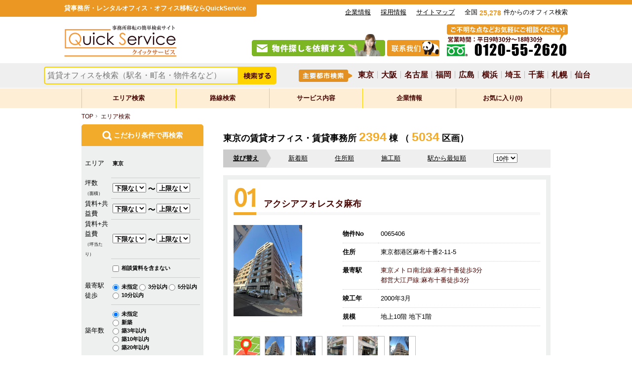

--- FILE ---
content_type: text/html; charset=UTF-8
request_url: https://www.quickconsulting.jp/est/search/sort:info_date/direction:desc?tp=major_city&q=%E6%9D%B1%E4%BA%AC
body_size: 111135
content:
<!doctype html>
<html lang="ja-JP" xmlns:og="http://ogp.me/ns#">
<head prefix="og: http://ogp.me/ns#  article: http://ogp.me/ns/article#" >
	<!-- Google Tag Manager -->
	<script>(function(w,d,s,l,i){w[l]=w[l]||[];w[l].push({'gtm.start':
	new Date().getTime(),event:'gtm.js'});var f=d.getElementsByTagName(s)[0],
	j=d.createElement(s),dl=l!='dataLayer'?'&l='+l:'';j.async=true;j.src=
	'https://www.googletagmanager.com/gtm.js?id='+i+dl;f.parentNode.insertBefore(j,f);
	})(window,document,'script','dataLayer','GTM-W8HWL2C');</script>
	<!-- End Google Tag Manager -->
	<meta charset="utf-8">
	<meta http-equiv="X-UA-Compatible" content="IE=Edge, chrome=1">
	<meta name="viewport" content="width=1214, initial-scale=1, maximum-scale=2, minimum-scale=0.1">
	<title>東京の賃貸オフィス | 事務所移転の簡単検索QuickService</title>
	<meta name="keywords" content="東京,,賃貸オフィス,賃貸事務所,貸事務所,賃貸ビル">
	<meta name="description" content="東京の空室情報の検索結果です。">
	<title>東京の賃貸オフィス | 事務所移転の簡単検索QuickService</title>
	<!--OGPタグ ↓ -->
	<meta property="og:title" content="東京,,賃貸オフィス,賃貸事務所,貸事務所,賃貸ビル" />
	<meta property="og:type" content="website" />
	<meta property="og:description" content="東京の空室情報の検索結果です。" />
	<meta property="og:url" content="https://www.quickconsulting.jp/est/search/sort:info_date/direction:desc?tp=major_city&q=%E6%9D%B1%E4%BA%AC" />
	<meta property="og:site_name" content="貸事務所・レンタルオフィス移転ならクイックサービス" />
	<meta property="og:locale" content="ja_JP" />
	<meta property="og:image" content="https://www.quickconsulting.jp/img/head_logo.gif">
	<!--OGPタグ ↑ -->
	<link rel="shortcut icon" href="favicon.ico" type="image/x-icon">
	<link rel="home" href="https://www.quickconsulting.jp/" />
	<script src="/js/jquery-1.9.1.min.js" type="text/javascript" charset="utf-8"></script>
	<script src="/js/heightLine.js" type="text/javascript" charset="utf-8"></script>
	<script src="/js/jquery.bxslider.min.js"></script>
	<script src="/js/common.js"></script>
	<link href="/css/common.css" rel="stylesheet" type="text/css">
	<link href="/css/style.css?v=1.04" rel="stylesheet" type="text/css">
	<link href="/css/style_i.css" rel="stylesheet" type="text/css">
	<link href="/css/jquery.bxslider.css" rel="stylesheet" />
	<link rel="self" type="application/rss+xml" href="https://www.quickconsulting.jp/feed/blmajorcities.rss" />
<link rel="hub" href="https://pubsubhubbub.appspot.com/"/>
<link rel="hub" href="https://pubsubhubbub.superfeedr.com"/>
<link rel="hub" href="https://switchboard.p3k.io/"/>
<link rel="hub" href="http://phubb.cweiske.de/hub.php"/>
	    <link rel="alternate" type="application/rss+xml" title="物件一覧フィード" href="https://www.quickconsulting.jp/feed/buildings1.rss" />
    <link rel="alternate" type="application/rss+xml" title="物件区画一覧フィード" href="https://www.quickconsulting.jp/feed/rooms1.rss" />
	    <link rel="alternate" type="application/rss+xml" title="物件一覧フィード" href="https://www.quickconsulting.jp/feed/buildings2.rss" />
    <link rel="alternate" type="application/rss+xml" title="物件区画一覧フィード" href="https://www.quickconsulting.jp/feed/rooms2.rss" />
	    <link rel="alternate" type="application/rss+xml" title="物件一覧フィード" href="https://www.quickconsulting.jp/feed/buildings3.rss" />
    <link rel="alternate" type="application/rss+xml" title="物件区画一覧フィード" href="https://www.quickconsulting.jp/feed/rooms3.rss" />
	    <link rel="alternate" type="application/rss+xml" title="物件一覧フィード" href="https://www.quickconsulting.jp/feed/buildings4.rss" />
    <link rel="alternate" type="application/rss+xml" title="物件区画一覧フィード" href="https://www.quickconsulting.jp/feed/rooms4.rss" />
	    <link rel="alternate" type="application/rss+xml" title="物件一覧フィード" href="https://www.quickconsulting.jp/feed/buildings5.rss" />
    <link rel="alternate" type="application/rss+xml" title="物件区画一覧フィード" href="https://www.quickconsulting.jp/feed/rooms5.rss" />
	    <link rel="alternate" type="application/rss+xml" title="物件一覧フィード" href="https://www.quickconsulting.jp/feed/buildings6.rss" />
    <link rel="alternate" type="application/rss+xml" title="物件区画一覧フィード" href="https://www.quickconsulting.jp/feed/rooms6.rss" />
	    <link rel="alternate" type="application/rss+xml" title="物件一覧フィード" href="https://www.quickconsulting.jp/feed/buildings7.rss" />
    <link rel="alternate" type="application/rss+xml" title="物件区画一覧フィード" href="https://www.quickconsulting.jp/feed/rooms7.rss" />
	    <link rel="alternate" type="application/rss+xml" title="物件一覧フィード" href="https://www.quickconsulting.jp/feed/buildings8.rss" />
    <link rel="alternate" type="application/rss+xml" title="物件区画一覧フィード" href="https://www.quickconsulting.jp/feed/rooms8.rss" />
	    <link rel="alternate" type="application/rss+xml" title="物件一覧フィード" href="https://www.quickconsulting.jp/feed/buildings9.rss" />
    <link rel="alternate" type="application/rss+xml" title="物件区画一覧フィード" href="https://www.quickconsulting.jp/feed/rooms9.rss" />
	    <link rel="alternate" type="application/rss+xml" title="物件一覧フィード" href="https://www.quickconsulting.jp/feed/buildings10.rss" />
    <link rel="alternate" type="application/rss+xml" title="物件区画一覧フィード" href="https://www.quickconsulting.jp/feed/rooms10.rss" />
	    <link rel="alternate" type="application/rss+xml" title="物件一覧フィード" href="https://www.quickconsulting.jp/feed/buildings11.rss" />
    <link rel="alternate" type="application/rss+xml" title="物件区画一覧フィード" href="https://www.quickconsulting.jp/feed/rooms11.rss" />
	    <link rel="alternate" type="application/rss+xml" title="物件一覧フィード" href="https://www.quickconsulting.jp/feed/buildings12.rss" />
    <link rel="alternate" type="application/rss+xml" title="物件区画一覧フィード" href="https://www.quickconsulting.jp/feed/rooms12.rss" />
	    <link rel="alternate" type="application/rss+xml" title="物件一覧フィード" href="https://www.quickconsulting.jp/feed/buildings13.rss" />
    <link rel="alternate" type="application/rss+xml" title="物件区画一覧フィード" href="https://www.quickconsulting.jp/feed/rooms13.rss" />
	    <link rel="alternate" type="application/rss+xml" title="物件一覧フィード" href="https://www.quickconsulting.jp/feed/buildings14.rss" />
    <link rel="alternate" type="application/rss+xml" title="物件区画一覧フィード" href="https://www.quickconsulting.jp/feed/rooms14.rss" />
	    <link rel="alternate" type="application/rss+xml" title="物件一覧フィード" href="https://www.quickconsulting.jp/feed/buildings15.rss" />
    <link rel="alternate" type="application/rss+xml" title="物件区画一覧フィード" href="https://www.quickconsulting.jp/feed/rooms15.rss" />
	    <link rel="alternate" type="application/rss+xml" title="物件一覧フィード" href="https://www.quickconsulting.jp/feed/buildings16.rss" />
    <link rel="alternate" type="application/rss+xml" title="物件区画一覧フィード" href="https://www.quickconsulting.jp/feed/rooms16.rss" />
	    <link rel="alternate" type="application/rss+xml" title="物件一覧フィード" href="https://www.quickconsulting.jp/feed/buildings17.rss" />
    <link rel="alternate" type="application/rss+xml" title="物件区画一覧フィード" href="https://www.quickconsulting.jp/feed/rooms17.rss" />
	    <link rel="alternate" type="application/rss+xml" title="物件一覧フィード" href="https://www.quickconsulting.jp/feed/buildings18.rss" />
    <link rel="alternate" type="application/rss+xml" title="物件区画一覧フィード" href="https://www.quickconsulting.jp/feed/rooms18.rss" />
	    <link rel="alternate" type="application/rss+xml" title="物件一覧フィード" href="https://www.quickconsulting.jp/feed/buildings19.rss" />
    <link rel="alternate" type="application/rss+xml" title="物件区画一覧フィード" href="https://www.quickconsulting.jp/feed/rooms19.rss" />
	    <link rel="alternate" type="application/rss+xml" title="物件一覧フィード" href="https://www.quickconsulting.jp/feed/buildings20.rss" />
    <link rel="alternate" type="application/rss+xml" title="物件区画一覧フィード" href="https://www.quickconsulting.jp/feed/rooms20.rss" />
	    <link rel="alternate" type="application/rss+xml" title="物件一覧フィード" href="https://www.quickconsulting.jp/feed/buildings21.rss" />
    <link rel="alternate" type="application/rss+xml" title="物件区画一覧フィード" href="https://www.quickconsulting.jp/feed/rooms21.rss" />
	    <link rel="alternate" type="application/rss+xml" title="物件一覧フィード" href="https://www.quickconsulting.jp/feed/buildings22.rss" />
    <link rel="alternate" type="application/rss+xml" title="物件区画一覧フィード" href="https://www.quickconsulting.jp/feed/rooms22.rss" />
	    <link rel="alternate" type="application/rss+xml" title="物件一覧フィード" href="https://www.quickconsulting.jp/feed/buildings23.rss" />
    <link rel="alternate" type="application/rss+xml" title="物件区画一覧フィード" href="https://www.quickconsulting.jp/feed/rooms23.rss" />
	    <link rel="alternate" type="application/rss+xml" title="物件一覧フィード" href="https://www.quickconsulting.jp/feed/buildings24.rss" />
    <link rel="alternate" type="application/rss+xml" title="物件区画一覧フィード" href="https://www.quickconsulting.jp/feed/rooms24.rss" />
	    <link rel="alternate" type="application/rss+xml" title="物件一覧フィード" href="https://www.quickconsulting.jp/feed/buildings25.rss" />
    <link rel="alternate" type="application/rss+xml" title="物件区画一覧フィード" href="https://www.quickconsulting.jp/feed/rooms25.rss" />
	    <link rel="alternate" type="application/rss+xml" title="物件一覧フィード" href="https://www.quickconsulting.jp/feed/buildings26.rss" />
    <link rel="alternate" type="application/rss+xml" title="物件区画一覧フィード" href="https://www.quickconsulting.jp/feed/rooms26.rss" />
	    <link rel="alternate" type="application/rss+xml" title="物件一覧フィード" href="https://www.quickconsulting.jp/feed/buildings27.rss" />
    <link rel="alternate" type="application/rss+xml" title="物件区画一覧フィード" href="https://www.quickconsulting.jp/feed/rooms27.rss" />
	    <link rel="alternate" type="application/rss+xml" title="物件一覧フィード" href="https://www.quickconsulting.jp/feed/buildings28.rss" />
    <link rel="alternate" type="application/rss+xml" title="物件区画一覧フィード" href="https://www.quickconsulting.jp/feed/rooms28.rss" />
	    <link rel="alternate" type="application/rss+xml" title="物件一覧フィード" href="https://www.quickconsulting.jp/feed/buildings29.rss" />
    <link rel="alternate" type="application/rss+xml" title="物件区画一覧フィード" href="https://www.quickconsulting.jp/feed/rooms29.rss" />
	    <link rel="alternate" type="application/rss+xml" title="物件一覧フィード" href="https://www.quickconsulting.jp/feed/buildings30.rss" />
    <link rel="alternate" type="application/rss+xml" title="物件区画一覧フィード" href="https://www.quickconsulting.jp/feed/rooms30.rss" />
	    <link rel="alternate" type="application/rss+xml" title="物件一覧フィード" href="https://www.quickconsulting.jp/feed/buildings31.rss" />
    <link rel="alternate" type="application/rss+xml" title="物件区画一覧フィード" href="https://www.quickconsulting.jp/feed/rooms31.rss" />
	    <link rel="alternate" type="application/rss+xml" title="物件一覧フィード" href="https://www.quickconsulting.jp/feed/buildings32.rss" />
    <link rel="alternate" type="application/rss+xml" title="物件区画一覧フィード" href="https://www.quickconsulting.jp/feed/rooms32.rss" />
	    <link rel="alternate" type="application/rss+xml" title="物件一覧フィード" href="https://www.quickconsulting.jp/feed/buildings33.rss" />
    <link rel="alternate" type="application/rss+xml" title="物件区画一覧フィード" href="https://www.quickconsulting.jp/feed/rooms33.rss" />
	    <link rel="alternate" type="application/rss+xml" title="物件一覧フィード" href="https://www.quickconsulting.jp/feed/buildings34.rss" />
    <link rel="alternate" type="application/rss+xml" title="物件区画一覧フィード" href="https://www.quickconsulting.jp/feed/rooms34.rss" />
	    <link rel="alternate" type="application/rss+xml" title="物件一覧フィード" href="https://www.quickconsulting.jp/feed/buildings35.rss" />
    <link rel="alternate" type="application/rss+xml" title="物件区画一覧フィード" href="https://www.quickconsulting.jp/feed/rooms35.rss" />
	    <link rel="alternate" type="application/rss+xml" title="物件一覧フィード" href="https://www.quickconsulting.jp/feed/buildings36.rss" />
    <link rel="alternate" type="application/rss+xml" title="物件区画一覧フィード" href="https://www.quickconsulting.jp/feed/rooms36.rss" />
	    <link rel="alternate" type="application/rss+xml" title="物件一覧フィード" href="https://www.quickconsulting.jp/feed/buildings37.rss" />
    <link rel="alternate" type="application/rss+xml" title="物件区画一覧フィード" href="https://www.quickconsulting.jp/feed/rooms37.rss" />
	    <link rel="alternate" type="application/rss+xml" title="物件一覧フィード" href="https://www.quickconsulting.jp/feed/buildings38.rss" />
    <link rel="alternate" type="application/rss+xml" title="物件区画一覧フィード" href="https://www.quickconsulting.jp/feed/rooms38.rss" />
	    <link rel="alternate" type="application/rss+xml" title="物件一覧フィード" href="https://www.quickconsulting.jp/feed/buildings39.rss" />
    <link rel="alternate" type="application/rss+xml" title="物件区画一覧フィード" href="https://www.quickconsulting.jp/feed/rooms39.rss" />
	    <link rel="alternate" type="application/rss+xml" title="物件一覧フィード" href="https://www.quickconsulting.jp/feed/buildings40.rss" />
    <link rel="alternate" type="application/rss+xml" title="物件区画一覧フィード" href="https://www.quickconsulting.jp/feed/rooms40.rss" />
	    <link rel="alternate" type="application/rss+xml" title="物件一覧フィード" href="https://www.quickconsulting.jp/feed/buildings41.rss" />
    <link rel="alternate" type="application/rss+xml" title="物件区画一覧フィード" href="https://www.quickconsulting.jp/feed/rooms41.rss" />
	    <link rel="alternate" type="application/rss+xml" title="物件一覧フィード" href="https://www.quickconsulting.jp/feed/buildings42.rss" />
    <link rel="alternate" type="application/rss+xml" title="物件区画一覧フィード" href="https://www.quickconsulting.jp/feed/rooms42.rss" />
	    <link rel="alternate" type="application/rss+xml" title="物件一覧フィード" href="https://www.quickconsulting.jp/feed/buildings43.rss" />
    <link rel="alternate" type="application/rss+xml" title="物件区画一覧フィード" href="https://www.quickconsulting.jp/feed/rooms43.rss" />
	    <link rel="alternate" type="application/rss+xml" title="物件一覧フィード" href="https://www.quickconsulting.jp/feed/buildings44.rss" />
    <link rel="alternate" type="application/rss+xml" title="物件区画一覧フィード" href="https://www.quickconsulting.jp/feed/rooms44.rss" />
	    <link rel="alternate" type="application/rss+xml" title="物件一覧フィード" href="https://www.quickconsulting.jp/feed/buildings45.rss" />
    <link rel="alternate" type="application/rss+xml" title="物件区画一覧フィード" href="https://www.quickconsulting.jp/feed/rooms45.rss" />
	    <link rel="alternate" type="application/rss+xml" title="物件一覧フィード" href="https://www.quickconsulting.jp/feed/buildings46.rss" />
    <link rel="alternate" type="application/rss+xml" title="物件区画一覧フィード" href="https://www.quickconsulting.jp/feed/rooms46.rss" />
	    <link rel="alternate" type="application/rss+xml" title="物件一覧フィード" href="https://www.quickconsulting.jp/feed/buildings47.rss" />
    <link rel="alternate" type="application/rss+xml" title="物件区画一覧フィード" href="https://www.quickconsulting.jp/feed/rooms47.rss" />
	    <link rel="alternate" type="application/rss+xml" title="物件都道府県検索フィード" href="https://www.quickconsulting.jp/feed/blprefs.rss" />
    <link rel="alternate" type="application/rss+xml" title="物件主要都市検索フィード" href="https://www.quickconsulting.jp/feed/blmajorcities.rss" />
    <link rel="alternate" type="application/rss+xml" title="物件都道府県エリア検索フィード" href="https://www.quickconsulting.jp/feed/blprefareas.rss" />
    <link rel="alternate" type="application/rss+xml" title="物件エリア検索フィード" href="https://www.quickconsulting.jp/feed/blcityareas.rss" />
    <link rel="alternate" type="application/rss+xml" title="物件路線検索一覧フィード" href="https://www.quickconsulting.jp/feed/blroutes.rss" />
    <link rel="alternate" type="application/rss+xml" title="物件駅検索一覧フィード" href="https://www.quickconsulting.jp/feed/blstations.rss" />
	<script type="text/javascript">
	$(document).ready(function(){
	  $('.bxslider').bxSlider({
		  auto:true,
		  speed:2000,
		  pause:6000,
		  minSlides: 3,
		  maxSlides: 3,
		  slideWidth: 300,
		  slideMargin: 30
	  });
	});
	</script>
	<!--[if lte IE 9]>
	<script type="text/javascript" src="/common/js/html5shiv.min.js">
	</script>
	<script type="text/javascript" src="/common/js/IE9.js">
	</script>
	<![endif]-->
	<!--[if lte IE 8]>
	<script type="text/javascript" src="/common/js/selectivizr-min.js">
	</script><![endif]-->
	<!-- link rel="canonical" href="http://www.quickconsulting.jp/" /-->
	<link rel="shortcut icon" href="/favicon.ico">
	<link href='https://fonts.googleapis.com/css?family=Ubuntu' rel='stylesheet' type='text/css'>
	<script type="text/javascript" src="/theme/User/js/jquery.tgImageChangeV2.1.js"></script><script type="text/javascript" src="/theme/User/js/jquery.flexslider.js"></script><script type="text/javascript" src="/theme/User/js/jquery.colorbox-min.js"></script>	<link rel="stylesheet" type="text/css" href="/theme/User/css/SiteStyles.css"/><link rel="stylesheet" type="text/css" href="/theme/User/css/flexslider.css"/><link rel="stylesheet" type="text/css" href="/theme/User/css/colorbox.css"/>	<style>
	.hukidashi {
		font-size: 150%;
	}
	.hukidashi .area_default {
		margin-top: 60px;
	}
	/* サジェスト用 */
	.search-suggest{
		display: inline-block;
	}
	.search-suggest .suggest-items{
		display:none;
		position:absolute;
		width:392px;
		background:white;
		border:1px solid #CCC;
		font-weight: normal;
		line-height:1.5em;
		z-index:99;
	}
	.search-suggest .suggest-head{
		padding:5px 10px;
		background-color:#FDEED5;
	}
	.search-suggest .suggest-item{
		padding:5px 5px;
		border-bottom:1px solid #EEE;
		background-color: #FFF;
	}
	.search-suggest .suggest-item:hover,
	.search-suggest .suggest-item.focus{
		background-color: #ec9923
	}
	.search-suggest .suggest-item:hover a,
	.search-suggest .suggest-item a:hover,
	.search-suggest .suggest-item.focus a{
		color: #FFF;
	}
	.search-suggest .suggest-item a{
		display:flex;
		justify-content: space-between;
	}
	.search-suggest .suggest-item .suggest-img{
		width:20%;
	}
	.search-suggest .suggest-item .suggest-img img{
		width:100%;
	}
	.search-suggest .suggest-item .suggest-title{
		width:78%;
	}
	.search-suggest .suggest-item .suggest-address{
		color:#999;
		font-size:90%;
	}
	</style>
	<script>
	$(function(){
		// サジェスト
		var url = '/ajax/Est/suggest';
		$('#BuildingKwd').attr('tabindex', 1);
		$('#BuildingKwd').on('input', function(){
			var kwd = $(this).val();
			// 一覧のリセット
			$('.suggest-items').hide();
			if(kwd){
				$.ajax({
					'url'     : url,
					'type'    : 'get',
					'dataType': 'json',
					'data'    : {
						'kwd': kwd,
					},
					'success': function(json){
						$('.suggest-items').html('');
						var show = false, tabidx = 2;
						if(json['adr']){
							show = true;
							$('.suggest-items').append('<li class="suggest-head">町名</li>');
							for(var i in json['adr']){
								var a  = $('<a>').text(json['adr'][i][0]).attr('href', json['adr'][i][1]);
								$('.suggest-items').append($('<li class="suggest-item"></li>').append(a));
							}
						}
						if(json['st']){
							show = true;
							$('.suggest-items').append('<li class="suggest-head">駅名</li>');
							for(var i in json['st']){
								var a  = $('<a>').text(json['st'][i][0]).attr('href', json['st'][i][1]);
								$('.suggest-items').append($('<li class="suggest-item"></li>').append(a));
							}
						}
						if(json['bl']){
							show = true;
							$('.suggest-items').append('<li class="suggest-head">ビル名</li>');
							for(var i in json['bl']){
								var img  = $('<div class="suggest-img">').append($('<img>').attr('src', json['bl'][i][2]));
								var title  = $('<div class="suggest-title">').text(json['bl'][i][0]).append($('<div class="suggest-address">').text(json['bl'][i][1]));
								var a  = $('<a>').attr('href', json['bl'][i][3]).append(img).append(title);
								$('.suggest-items').append($('<li class="suggest-item"></li>').append(a));
							}
						}

						if(show){
							$('.suggest-items').show();
							$('.suggest-items .suggest-item').each(function(idx){
								$('a', this).attr('tabindex', idx + 1);
							});
						}else{
							$('.suggest-items').hide();
						}

					}
				});
			}
		}).on('keyup', function(e){
			e.stopPropagation();
		}).on('keydown', function(e){
			if($('.suggest-items').is(':visible')){
				// 検索結果が表示されている場合に下カーソルもしくはタブを押したら検索結果にフォーカスを移動
				if(e.keyCode == 40){
					$('.suggest-item:first a').focus();
					event.preventDefault();
				}
			}
		});
		$('#testLink').focus();

		$('body').on('focus', '.suggest-item a', function(e){
			var p = $(this).parents('.suggest-item');
			p.addClass('focus');
		}).on('blur', '.suggest-item a', function(e){
			var p = $(this).parents('.suggest-item');
			p.removeClass('focus');
		}).on('keydown', '.suggest-item a', function(e){
			// 検索結果が表示されている場合に下カーソルもしくはタブを押したら検索結果にフォーカスを移動
			if(e.keyCode == 40){
				var p = $(this).parents('.suggest-item');
				var n = p.nextAll('.suggest-item');
				if(n.length > 0){
					$('a', n).eq(0).focus();
				}
				event.preventDefault();
			}else if(e.keyCode == 38){
				var p = $(this).parents('.suggest-item');
				var pr = p.prevAll('.suggest-item');
				if(pr.length > 0){
					$('a', pr).eq(pr.length - 1).focus();
				}
				event.preventDefault();
			}
		}).on('mouseover', '.suggest-item', function(e){
			$('.suggest-item').removeClass('focus');
		});

		$(document).on('click', function(e){
			if($(e.target).attr('id') != 'BuildingKwd' && $(e.target).parents('#BuildingKwd').length <= 0 && $(e.target).parents('.suggest-items').length <= 0){
				$('.suggest-items').hide();
			}
		});
	});
	</script>
	<script>
	(function(i,s,o,g,r,a,m){i['GoogleAnalyticsObject']=r;i[r]=i[r]||function(){
		(i[r].q=i[r].q||[]).push(arguments)},i[r].l=1*new Date();a=s.createElement(o),
		m=s.getElementsByTagName(o)[0];a.async=1;a.src=g;m.parentNode.insertBefore(a,m)
	})(window,document,'script','//www.google-analytics.com/analytics.js','ga');

	ga('create', 'UA-72663585-1', 'auto');
	ga('require', 'displayfeatures');
	ga('require', 'linkid', 'linkid.js');
	ga('send', 'pageview');
	</script>
	<!-- Global site tag (gtag.js) - Google Ads: 10993804434 --> <script async src="https://www.googletagmanager.com/gtag/js?id=AW-10993804434"></script> <script> window.dataLayer = window.dataLayer || []; function gtag(){dataLayer.push(arguments);} gtag('js', new Date()); gtag('config', 'AW-10993804434'); </script>
</head>

<body>
<!-- Google Tag Manager (noscript) -->
<noscript><iframe src="https://www.googletagmanager.com/ns.html?id=GTM-W8HWL2C"
height="0" width="0" style="display:none;visibility:hidden"></iframe></noscript>
<!-- End Google Tag Manager (noscript) -->
<!-- Google Tag Manager -->
<noscript>
	<iframe src="//www.googletagmanager.com/ns.html?id=GTM-PBFWMK" height="0" width="0" style="display:none;visibility:hidden"></iframe>
</noscript>
<script>(function(w,d,s,l,i){w[l]=w[l]||[];w[l].push({'gtm.start':new Date().getTime(),event:'gtm.js'});
	var f=d.getElementsByTagName(s)[0],j=d.createElement(s),dl=l!='dataLayer'?'&l='+l:'';j.async=true;j.src='//www.googletagmanager.com/gtm.js?id='+i+dl;f.parentNode.insertBefore(j,f);
})(window,document,'script','dataLayer','GTM-PBFWMK');
</script>
<!--End Google Tag Manager -->
<div id="page_wrap">
	<!--========== HEADER START ==========-->
	<div class="headerWrapper">
		<div id="header" class="clearfix">
			<p class="headTxt">貸事務所・レンタルオフィス・オフィス移転ならQuickService</p>
			<table class="headTbl">
			<tr>
				<td>
					<a href="/corporate/">企業情報</a>
				</td>
				<td>
					<a href="/recruit/">採用情報</a>
				</td>
				<td>
					<a href="/sitemap/">サイトマップ</a>
				</td>
				<td class="last">
					全国&nbsp;<span class="i_officeSearch" style="display:inline"></span>件からのオフィス検索
				</td>
			</tr>
			</table>
			<p class="logo">
				<a href="/"><img src="/img/head_logo.gif" alt="事務所移転の簡単検索サイトQuickService" class="opa"></a>
			</p>
			<ul class="headConversion clearfix">
				<li><img src="/img/head_txt_tel.png" alt="ご不明点などお気軽にご相談下さい！0120-55-2620"></li>
				<li class="alpha">
					<a href="/contact"><img src="/img/head_contact_btn_v02.png" width="270" height="45" alt="物件探しを依頼する" /></a>
					<a href="/contact/chinese"><img src="/img/btn_chinese.png" alt="メールのお問い合わせはこちら" /></a>
				</li>
			</ul>
		</div>
	</div>
	<!--/ .headerWrapper -->
	<div id="headSearchArea">
		<div class="inner clearfix">
			<ul class="areaCity clearfix">
				<li>
					<a href="/est/major_city/東京">東京</a>
				</li>
				<li>
					<a href="/est/major_city/大阪">大阪</a>
				</li>
				<li>
					<a href="/est/major_city/名古屋">名古屋</a>
				</li>
				<li>
					<a href="/est/major_city/福岡">福岡</a>
				</li>
				<li>
					<a href="/est/major_city/広島">広島</a>
				</li>
				<li>
					<a href="/est/major_city/横浜">横浜</a>
				</li>
				<li>
					<a href="/est/major_city/埼玉">埼玉</a>
				</li>
				<li>
					<a href="/est/major_city/千葉">千葉</a>
				</li>
				<li>
					<a href="/est/major_city/札幌">札幌</a>
				</li>
				<li>
					<a href="/est/major_city/仙台">仙台</a>
				</li>
			</ul>
			<form action="/est/search" class="headSearch" novalidate="novalidate" id="EstSearchForm" method="post" accept-charset="utf-8"><div style="display:none;"><input type="hidden" name="_method" value="POST"/></div>				<label for="search">
					<div class="search-suggest">
						<input name="data[Building][kwd]" maxlength="200" style="width:392px;box-sizing:border-box" autocomplete="off" placeholder="賃貸オフィスを検索（駅名・町名・物件名など）" type="search" id="BuildingKwd"/>						<ul class="suggest-items">
						</ul>
					</div>
				</label>
				<input type="image" src="/img/head_txt_search.png" value="検索する" align="middle" style="width:71px;">
			</form>
		</div>
		<!--/ .inner -->
	</div>
	<!--/ #headSearchArea -->
	<div id="nav">
		<ul class="clearfix">
			<li class="first">
				<a href="/est/area">エリア検索</a>
			</li>
			<li>
				<a href="/est/line">路線検索</a>
			</li>
			<li>
				<a href="/feature/">サービス内容</a>
			</li>
			<li>
				<a href="/corporate/">企業情報</a>
			</li>
			<li class="last">
				<a href="/favorite">お気に入り(0)</a>
			</li>
		</ul>
	</div>
	<!--========== HEADER END ==========-->

	<style>
.searchbtn{
	background:none;
	border:none;
	padding:0;
	margin:0;
	cursor:pointer;
}
.vrbtn {
	background: #f2ab2b;
	padding: 3px 15px;
	border-radius: 8px;
	color: #FFF !important;
}
.ttl_002.add_vr{
	display:flex;
	align-items:flex-end;
	justify-content:space-between;
}
.ttl_002 h2{
	font-weight:800;
}
</style>

<script type="text/javascript">
jQuery(function(){
	$(this).tgImageChange({
		selectorMain : '.mainImage', // メイン画像セレクタ
		selectorThumb : '.thumb',   // サムネイル画像セレクタ
		fadeOutTime : 50,     // カーソルON時のアニメーション時間
		fadeInTime : 200      // カーソルOFF時のアニメーション時間
		//thumbCssBorder : '1px solid #FFD300'  // カーソルON時のサムネイル枠CSS
	});
});
</script>
<script type="text/javascript">
$(function(){
	$(".colorbox").click(function(){
		var src = $('img', this).attr('src');
		var no = 0;
		$('.thumb', $(this).parents('.detailList').get(0)).each(function(idx){
			if(src == $(this).attr('src')){
				no = idx;
			}
		});
		$.colorbox({
			//href    : $(this).attr("href") + '\&imgsrc=' + $(this).children('img').attr("src").substr(35),
			href       : $(this).attr("href") + '/' + no,
			innerWidth : 500,
			innerHeight: 360,
			iframe  : true,
			fixed   : true
		});
		return false;
	});
	$(".colorbox2").click(function(){
		$.colorbox({
			href       : $(this).attr("href"),
			innerWidth : 500,
			innerHeight: 360,
			iframe     : true,
			fixed      : true
		});
		return false;
	});

	$('#EstPc').change(function(){
		var q = location.search;
		console.log(q);
		if(q.match(/(\?|\&)pc=[0-9]+/)){
			q = q.replace(/(\?|\&)pc=([0-9]+)/, '$1pc=' + $(this).val());
		}else if(q){
			q += '&pc=' + $(this).val();
		}else{
			q += '?pc=' + $(this).val();
		}
		location.href = q;
	});
});
</script>
<ul class="clearfix" id="breadNav">
	<li class="first" itemtype="http://data-vocabulary.org/Breadcrumb">
		<a href="/" itemprop="url">
			<span itemprop="title">TOP</span>
		</a>
	</li>
	<span id="page:BMS_SiteTemplate:form:j_id87">
		<li itemtype="http://data-vocabulary.org/Breadcrumb">
			<span itemprop="title">
								<a href="/est/area">エリア検索</a>
							</span>
		</li>
	</span>
</ul>
<form action="/est/search" novalidate="novalidate" id="EstSearchForm" method="post" accept-charset="utf-8"><div style="display:none;"><input type="hidden" name="_method" value="POST"/></div><div class="clearfix" id="mainContentsArea" style="min-height: 1500px;">
	<div id="sideContents">
		<h2 class="ttl_001">
			<img class="vam" src="/img/icon_search.png" />
			こだわり条件で再検索
		</h2>
		<div id="sideSearchArea">
			<div id="sideSearch">
				<table>
										<tr>
						<th>エリア</th>
						<td>
							<input type="hidden" name="data[Building][tp]" value="major_city" id="BuildingTp"/>							<ul>
																<li style="margin: 10px 0;">
									東京									<input type="hidden" name="data[Building][q][]" value="東京" id="BuildingQ"/>								</li>
															</ul>
						</td>
					</tr>
					
					<tr>
						<th>
							坪数<br />
							<span class="sizeXXS">（面積）</span>
						</th>
						<td colspan="2">
							<select name="data[Building][area0]" style="width:68px;box-sizing:border-box;" id="BuildingArea0">
<option value="">下限なし</option>
<option value="10">10坪</option>
<option value="15">15坪</option>
<option value="20">20坪</option>
<option value="25">25坪</option>
<option value="30">30坪</option>
<option value="40">40坪</option>
<option value="50">50坪</option>
<option value="60">60坪</option>
<option value="70">70坪</option>
<option value="80">80坪</option>
<option value="90">90坪</option>
<option value="100">100坪</option>
<option value="150">150坪</option>
<option value="200">200坪</option>
<option value="250">250坪</option>
<option value="300">300坪</option>
<option value="400">400坪</option>
<option value="500">500坪</option>
<option value="600">600坪</option>
<option value="700">700坪</option>
<option value="800">800坪</option>
<option value="900">900坪</option>
<option value="1000">1000坪</option>
</select>							<img class="vam" src="/img/side_select_to.png" style="width:15px;" />
							<select name="data[Building][area1]" style="width:68px;box-sizing:border-box;" id="BuildingArea1">
<option value="">上限なし</option>
<option value="10">10坪</option>
<option value="15">15坪</option>
<option value="20">20坪</option>
<option value="25">25坪</option>
<option value="30">30坪</option>
<option value="40">40坪</option>
<option value="50">50坪</option>
<option value="60">60坪</option>
<option value="70">70坪</option>
<option value="80">80坪</option>
<option value="90">90坪</option>
<option value="100">100坪</option>
<option value="150">150坪</option>
<option value="200">200坪</option>
<option value="250">250坪</option>
<option value="300">300坪</option>
<option value="400">400坪</option>
<option value="500">500坪</option>
<option value="600">600坪</option>
<option value="700">700坪</option>
<option value="800">800坪</option>
<option value="900">900坪</option>
<option value="1000">1000坪</option>
</select>						</td>
					</tr>
					<tr>
						<th>
							賃料+共益費<br />
						</th>
						<td colspan="2">
							<select name="data[Building][rent_total0]" style="width:68px;box-sizing:border-box;" id="BuildingRentTotal0">
<option value="">下限なし</option>
<option value="100000">10万円</option>
<option value="150000">15万円</option>
<option value="200000">20万円</option>
<option value="250000">25万円</option>
<option value="300000">30万円</option>
<option value="400000">40万円</option>
<option value="500000">50万円</option>
<option value="600000">60万円</option>
<option value="700000">70万円</option>
<option value="800000">80万円</option>
<option value="900000">90万円</option>
<option value="1000000">100万円</option>
<option value="2000000">200万円</option>
<option value="3000000">300万円</option>
<option value="4000000">400万円</option>
<option value="5000000">500万円</option>
<option value="6000000">600万円</option>
<option value="7000000">700万円</option>
<option value="8000000">800万円</option>
<option value="9000000">900万円</option>
<option value="10000000">1000万円</option>
<option value="11000000">1100万円</option>
<option value="12000000">1200万円</option>
<option value="13000000">1300万円</option>
<option value="14000000">1400万円</option>
<option value="15000000">1500万円</option>
<option value="16000000">1600万円</option>
<option value="17000000">1700万円</option>
<option value="18000000">1800万円</option>
<option value="19000000">1900万円</option>
<option value="20000000">2000万円</option>
<option value="21000000">2100万円</option>
<option value="22000000">2200万円</option>
<option value="23000000">2300万円</option>
<option value="24000000">2400万円</option>
<option value="25000000">2500万円</option>
<option value="26000000">2600万円</option>
<option value="27000000">2700万円</option>
<option value="28000000">2800万円</option>
<option value="29000000">2900万円</option>
<option value="30000000">3000万円</option>
</select>							<img class="vam" src="/img/side_select_to.png" style="width:15px;" />
							<select name="data[Building][rent_total1]" style="width:68px;box-sizing:border-box;" id="BuildingRentTotal1">
<option value="">上限なし</option>
<option value="100000">10万円</option>
<option value="150000">15万円</option>
<option value="200000">20万円</option>
<option value="250000">25万円</option>
<option value="300000">30万円</option>
<option value="400000">40万円</option>
<option value="500000">50万円</option>
<option value="600000">60万円</option>
<option value="700000">70万円</option>
<option value="800000">80万円</option>
<option value="900000">90万円</option>
<option value="1000000">100万円</option>
<option value="2000000">200万円</option>
<option value="3000000">300万円</option>
<option value="4000000">400万円</option>
<option value="5000000">500万円</option>
<option value="6000000">600万円</option>
<option value="7000000">700万円</option>
<option value="8000000">800万円</option>
<option value="9000000">900万円</option>
<option value="10000000">1000万円</option>
<option value="11000000">1100万円</option>
<option value="12000000">1200万円</option>
<option value="13000000">1300万円</option>
<option value="14000000">1400万円</option>
<option value="15000000">1500万円</option>
<option value="16000000">1600万円</option>
<option value="17000000">1700万円</option>
<option value="18000000">1800万円</option>
<option value="19000000">1900万円</option>
<option value="20000000">2000万円</option>
<option value="21000000">2100万円</option>
<option value="22000000">2200万円</option>
<option value="23000000">2300万円</option>
<option value="24000000">2400万円</option>
<option value="25000000">2500万円</option>
<option value="26000000">2600万円</option>
<option value="27000000">2700万円</option>
<option value="28000000">2800万円</option>
<option value="29000000">2900万円</option>
<option value="30000000">3000万円</option>
</select>						</td>
					</tr>
					<tr>
						<th>
							賃料+共益費<br />
							<span class="sizeXXS">（坪当たり）</span>
						</th>
						<td colspan="2">
							<select name="data[Building][rent0]" style="width:68px;box-sizing:border-box;" id="BuildingRent0">
<option value="">下限なし</option>
<option value="1000">1000円</option>
<option value="2000">2000円</option>
<option value="3000">3000円</option>
<option value="4000">4000円</option>
<option value="5000">5000円</option>
<option value="6000">6000円</option>
<option value="7000">7000円</option>
<option value="8000">8000円</option>
<option value="9000">9000円</option>
<option value="10000">10000円</option>
<option value="11000">11000円</option>
<option value="12000">12000円</option>
<option value="13000">13000円</option>
<option value="14000">14000円</option>
<option value="15000">15000円</option>
<option value="16000">16000円</option>
<option value="17000">17000円</option>
<option value="18000">18000円</option>
<option value="19000">19000円</option>
<option value="20000">20000円</option>
<option value="21000">21000円</option>
<option value="22000">22000円</option>
<option value="23000">23000円</option>
<option value="24000">24000円</option>
<option value="25000">25000円</option>
<option value="26000">26000円</option>
<option value="27000">27000円</option>
<option value="28000">28000円</option>
<option value="29000">29000円</option>
<option value="30000">30000円</option>
<option value="31000">31000円</option>
<option value="32000">32000円</option>
<option value="33000">33000円</option>
<option value="34000">34000円</option>
<option value="35000">35000円</option>
<option value="36000">36000円</option>
<option value="37000">37000円</option>
<option value="38000">38000円</option>
<option value="39000">39000円</option>
<option value="40000">40000円</option>
<option value="41000">41000円</option>
<option value="42000">42000円</option>
<option value="43000">43000円</option>
<option value="44000">44000円</option>
<option value="45000">45000円</option>
<option value="46000">46000円</option>
<option value="47000">47000円</option>
<option value="48000">48000円</option>
<option value="49000">49000円</option>
<option value="50000">50000円</option>
<option value="51000">51000円</option>
<option value="52000">52000円</option>
<option value="53000">53000円</option>
<option value="54000">54000円</option>
<option value="55000">55000円</option>
<option value="56000">56000円</option>
<option value="57000">57000円</option>
<option value="58000">58000円</option>
<option value="59000">59000円</option>
<option value="60000">60000円</option>
<option value="61000">61000円</option>
<option value="62000">62000円</option>
<option value="63000">63000円</option>
<option value="64000">64000円</option>
<option value="65000">65000円</option>
<option value="66000">66000円</option>
<option value="67000">67000円</option>
<option value="68000">68000円</option>
<option value="69000">69000円</option>
<option value="70000">70000円</option>
<option value="71000">71000円</option>
<option value="72000">72000円</option>
<option value="73000">73000円</option>
<option value="74000">74000円</option>
<option value="75000">75000円</option>
<option value="76000">76000円</option>
<option value="77000">77000円</option>
<option value="78000">78000円</option>
<option value="79000">79000円</option>
<option value="80000">80000円</option>
<option value="81000">81000円</option>
<option value="82000">82000円</option>
<option value="83000">83000円</option>
<option value="84000">84000円</option>
<option value="85000">85000円</option>
<option value="86000">86000円</option>
<option value="87000">87000円</option>
<option value="88000">88000円</option>
<option value="89000">89000円</option>
<option value="90000">90000円</option>
<option value="91000">91000円</option>
<option value="92000">92000円</option>
<option value="93000">93000円</option>
<option value="94000">94000円</option>
<option value="95000">95000円</option>
<option value="96000">96000円</option>
<option value="97000">97000円</option>
<option value="98000">98000円</option>
<option value="99000">99000円</option>
<option value="100000">100000円</option>
</select>							<img class="vam" src="/img/side_select_to.png" style="width:15px;" />
							<select name="data[Building][rent1]" style="width:68px;box-sizing:border-box;" id="BuildingRent1">
<option value="">上限なし</option>
<option value="1000">1000円</option>
<option value="2000">2000円</option>
<option value="3000">3000円</option>
<option value="4000">4000円</option>
<option value="5000">5000円</option>
<option value="6000">6000円</option>
<option value="7000">7000円</option>
<option value="8000">8000円</option>
<option value="9000">9000円</option>
<option value="10000">10000円</option>
<option value="11000">11000円</option>
<option value="12000">12000円</option>
<option value="13000">13000円</option>
<option value="14000">14000円</option>
<option value="15000">15000円</option>
<option value="16000">16000円</option>
<option value="17000">17000円</option>
<option value="18000">18000円</option>
<option value="19000">19000円</option>
<option value="20000">20000円</option>
<option value="21000">21000円</option>
<option value="22000">22000円</option>
<option value="23000">23000円</option>
<option value="24000">24000円</option>
<option value="25000">25000円</option>
<option value="26000">26000円</option>
<option value="27000">27000円</option>
<option value="28000">28000円</option>
<option value="29000">29000円</option>
<option value="30000">30000円</option>
<option value="31000">31000円</option>
<option value="32000">32000円</option>
<option value="33000">33000円</option>
<option value="34000">34000円</option>
<option value="35000">35000円</option>
<option value="36000">36000円</option>
<option value="37000">37000円</option>
<option value="38000">38000円</option>
<option value="39000">39000円</option>
<option value="40000">40000円</option>
<option value="41000">41000円</option>
<option value="42000">42000円</option>
<option value="43000">43000円</option>
<option value="44000">44000円</option>
<option value="45000">45000円</option>
<option value="46000">46000円</option>
<option value="47000">47000円</option>
<option value="48000">48000円</option>
<option value="49000">49000円</option>
<option value="50000">50000円</option>
<option value="51000">51000円</option>
<option value="52000">52000円</option>
<option value="53000">53000円</option>
<option value="54000">54000円</option>
<option value="55000">55000円</option>
<option value="56000">56000円</option>
<option value="57000">57000円</option>
<option value="58000">58000円</option>
<option value="59000">59000円</option>
<option value="60000">60000円</option>
<option value="61000">61000円</option>
<option value="62000">62000円</option>
<option value="63000">63000円</option>
<option value="64000">64000円</option>
<option value="65000">65000円</option>
<option value="66000">66000円</option>
<option value="67000">67000円</option>
<option value="68000">68000円</option>
<option value="69000">69000円</option>
<option value="70000">70000円</option>
<option value="71000">71000円</option>
<option value="72000">72000円</option>
<option value="73000">73000円</option>
<option value="74000">74000円</option>
<option value="75000">75000円</option>
<option value="76000">76000円</option>
<option value="77000">77000円</option>
<option value="78000">78000円</option>
<option value="79000">79000円</option>
<option value="80000">80000円</option>
<option value="81000">81000円</option>
<option value="82000">82000円</option>
<option value="83000">83000円</option>
<option value="84000">84000円</option>
<option value="85000">85000円</option>
<option value="86000">86000円</option>
<option value="87000">87000円</option>
<option value="88000">88000円</option>
<option value="89000">89000円</option>
<option value="90000">90000円</option>
<option value="91000">91000円</option>
<option value="92000">92000円</option>
<option value="93000">93000円</option>
<option value="94000">94000円</option>
<option value="95000">95000円</option>
<option value="96000">96000円</option>
<option value="97000">97000円</option>
<option value="98000">98000円</option>
<option value="99000">99000円</option>
<option value="100000">100000円</option>
</select>						</td>
					</tr>
					<tr>
						<th></th>
						<td colspan="2">
							<div class="input checkbox"><input type="hidden" name="data[Building][sodan]" value="" id="BuildingSodan"/><input type="checkbox" name="data[Building][sodan][]" style="margin-right:5px;" class="vam" value="1" id="BuildingSodan1"/><label for="BuildingSodan1">相談賃料を含まない</label></div>						</td>
					</tr>
					<tr>
						<th>
							最寄駅<br />
							徒歩
						</th>
						<td colspan="2">
							<div class="input radio"><input type="hidden" name="data[Building][walk]" id="BuildingWalk_" value=""/><input type="radio" name="data[Building][walk]" id="BuildingWalk" value="" checked="checked" style="margin-right:5px;" class="vam" /><label for="BuildingWalk">未指定 </label><input type="radio" name="data[Building][walk]" id="BuildingWalk3" value="3" style="margin-right:5px;" class="vam" /><label for="BuildingWalk3">3分以内 </label><input type="radio" name="data[Building][walk]" id="BuildingWalk5" value="5" style="margin-right:5px;" class="vam" /><label for="BuildingWalk5">5分以内 </label><input type="radio" name="data[Building][walk]" id="BuildingWalk10" value="10" style="margin-right:5px;" class="vam" /><label for="BuildingWalk10">10分以内 </label></div>						</td>
					</tr>
					<tr>
						<th>築年数</th>
						<td colspan="2">
							<div class="input radio"><input type="hidden" name="data[Building][tiku]" id="BuildingTiku_" value=""/><input type="radio" name="data[Building][tiku]" id="BuildingTiku" value="" checked="checked" style="margin-right:5px;" class="vam" /><label for="BuildingTiku">未指定</label><br><input type="radio" name="data[Building][tiku]" id="BuildingTiku1" value="1" style="margin-right:5px;" class="vam" /><label for="BuildingTiku1">新築</label><br><input type="radio" name="data[Building][tiku]" id="BuildingTiku3" value="3" style="margin-right:5px;" class="vam" /><label for="BuildingTiku3">築3年以内</label><br><input type="radio" name="data[Building][tiku]" id="BuildingTiku10" value="10" style="margin-right:5px;" class="vam" /><label for="BuildingTiku10">築10年以内</label><br><input type="radio" name="data[Building][tiku]" id="BuildingTiku20" value="20" style="margin-right:5px;" class="vam" /><label for="BuildingTiku20">築20年以内</label></div>						</td>
					</tr>
					<tr>
						<th>用途</th>
						<td colspan="2">
							<div class="input checkbox"><input type="hidden" name="data[Building][youto]" value="" id="BuildingYouto"/><input type="checkbox" name="data[Building][youto][]" style="margin-right:5px;" class="vam" value="1" id="BuildingYouto1"/><label for="BuildingYouto1">事務所</label><br><input type="checkbox" name="data[Building][youto][]" style="margin-right:5px;" class="vam" value="2" id="BuildingYouto2"/><label for="BuildingYouto2">店舗</label><br><input type="checkbox" name="data[Building][youto][]" style="margin-right:5px;" class="vam" value="4" id="BuildingYouto4"/><label for="BuildingYouto4">倉庫・工場</label><br><input type="checkbox" name="data[Building][youto][]" style="margin-right:5px;" class="vam" value="8" id="BuildingYouto8"/><label for="BuildingYouto8">レンタルオフィス</label><br><input type="checkbox" name="data[Building][youto][]" style="margin-right:5px;" class="vam" value="512" id="BuildingYouto512"/><label for="BuildingYouto512">その他</label><br><input type="checkbox" name="data[Building][youto][]" style="margin-right:5px;" class="vam" value="1024" id="BuildingYouto1024"/><label for="BuildingYouto1024">不明</label></div>						</td>
					</tr>
					<tr>
						<th class="tac"><img alt="快適" src="/img/icon_kaiteki.png" >
						</th>
						<td colspan="2">
							<div class="input checkbox"><input type="checkbox" name="data[Building][opt][]" class="vam" style="margin-right:5px;" value="1" id="BuildingOpt1"/><label for="BuildingOpt1">OAフロア</label><br><input type="checkbox" name="data[Building][opt][]" class="vam" style="margin-right:5px;" value="2" id="BuildingOpt2"/><label for="BuildingOpt2">男女別トイレ</label><br><input type="checkbox" name="data[Building][opt][]" class="vam" style="margin-right:5px;" value="3" id="BuildingOpt3"/><label for="BuildingOpt3">駐車場完備</label></div>						</td>
					</tr>
					<tr>
						<th class="tac last"><img alt="安全" src="/img/icon_anzen.png" />
						</th>
						<td class="last" colspan="2">
							<div class="input checkbox"><input type="checkbox" name="data[Building][opt][]" class="vam" style="margin-right:5px;" value="4" id="BuildingOpt4"/><label for="BuildingOpt4">新耐震構造</label><br><input type="checkbox" name="data[Building][opt][]" class="vam" style="margin-right:5px;" value="5" id="BuildingOpt5"/><label for="BuildingOpt5">機械警備</label><br><input type="checkbox" name="data[Building][opt][]" class="vam" style="margin-right:5px;" value="6" id="BuildingOpt6"/><label for="BuildingOpt6">24時間使用</label></div>						</td>
					</tr>
				</table>
				<p class="tac">
					<button class="searchbtn"><img alt="この条件で検索する" src="/img/btn_search.png" style="width:92px;"></button>
				</p>
			</div>
		</div>
		<h2 class="tac mt15 mb15"><img src="/img/side_ttl.png" /></h2>
		<a class="btnMail" href="/contact"><img src="/img/side_btn_mail.png" /></a>
		<p class="sideTel">
						<a href="tel:0120-55-2620"><img src="/img/side_txt_tel.png" /></a>
					</p>
	</div>

	<!-- 検索結果 -->
	<div id="mainContents">
		<!-- ヘッダ -->
				<h1 class="ttl_004">
		
東京の賃貸オフィス・賃貸事務所 <b>2394</b> 棟
		（  <b>5034</b> 区画）
		</h1>
		<!-- // ヘッダ -->


		<!-- 並び替え -->
		<ul class="ul_002 clearfix">
			<li class="first">
				<a href="/est/search/sort:title/direction:asc?tp=major_city&amp;q=%E6%9D%B1%E4%BA%AC">並び替え</a>			</li>
			<li>
				<a href="/est/search/sort:info_date/direction:desc?tp=major_city&amp;q=%E6%9D%B1%E4%BA%AC" class="desc locked">新着順</a>			</li>
			<li>
				<a href="/est/search/sort:address/direction:asc?tp=major_city&amp;q=%E6%9D%B1%E4%BA%AC">住所順</a>			</li>
			<li>
				<a href="/est/search/sort:syunko_date/direction:desc?tp=major_city&amp;q=%E6%9D%B1%E4%BA%AC">施工順</a>			</li>
			<li>
				<a href="/est/search/sort:min_minutes/direction:asc?tp=major_city&amp;q=%E6%9D%B1%E4%BA%AC">駅から最短順</a>			</li>
			<li>
				<div class="input select"><select name="data[Est][pc]" id="EstPc">
<option value="10" selected="selected">10件</option>
<option value="20">20件</option>
<option value="50">50件</option>
</select></div>			</li>
		</ul>
		<!-- // 並び替え -->
		<!-- 物件 -->
				<div class="detailList">
			<div class="ttl_002 add_vr">
				<h2>
					<b>01</b>
					<span>
					<a href="/est/bl/0065406">アクシアフォレスタ麻布</a>					</span>
				</h2>
							</div>
			<div class="detailContents clearfix">
				<div class="ph">
																<a href="/est/imagelist/57493" title="" class="colorbox">
							<img class="mainImage1" src="/imgs/dda551e6fbae91e5881016ae9f91b98ec551c255.jpg" style="max-height: 185px;" />
						</a>
									</div>
				<table class="tbl_001">
				<tr>
					<th>物件No</th>
					<td>0065406</td>
				</tr>
				<tr>
					<th>住所</th>
					<td>東京都港区麻布十番2-11-5</td>
				</tr>
				<tr>
					<th>最寄駅</th>
					<td>
																					<div>
								<a href="/est/search?tp=station&amp;q=%E6%9D%B1%E4%BA%AC%E3%83%A1%E3%83%88%E3%83%AD%E5%8D%97%E5%8C%97%E7%B7%9A%3A%E9%BA%BB%E5%B8%83%E5%8D%81%E7%95%AA">
								東京メトロ南北線:麻布十番徒歩3分
								</a>
								</div>
																												<div>
								<a href="/est/search?tp=station&amp;q=%E9%83%BD%E5%96%B6%E5%A4%A7%E6%B1%9F%E6%88%B8%E7%B7%9A%3A%E9%BA%BB%E5%B8%83%E5%8D%81%E7%95%AA">
								都営大江戸線:麻布十番徒歩3分
								</a>
								</div>
																																																									</td>
				</tr>
				<tr>
					<th>竣工年</th>
					<td>2000年3月</td>
				</tr>
				<tr>
					<th>規模</th>
					<td>
													地上10階
																			地下1階
											</td>
				</tr>
				</table>
			</div>
			<!-- 区画情報 -->
			<div class="phList_02">
				<ul>
					<li class="map">
							<a class="colorbox2" href="/est/gmap/57493">
							<img src="/img/map_icon.jpg" />
						</a>
					</li>
															<li><img class="thumb" name="mainImage1" src="/imgs/dda551e6fbae91e5881016ae9f91b98ec551c255.jpg" alt="アクシアフォレスタ麻布外観.jpg"></li>
																				<li><img class="thumb" name="mainImage1" src="/imgs/4478ba209c43927829c146eac9c020712c8d887b.jpg" alt="アクシアフォレスタ麻布4.jpg"></li>
										<li><img class="thumb" name="mainImage1" src="/imgs/0a8874b52815ec35347745d468df7b5c13b90650.jpg" alt="アクシアフォレスタ麻布3.jpg"></li>
										<li><img class="thumb" name="mainImage1" src="/imgs/9889b57b20b79acea88aa541b221f7aa59036d44.jpg" alt="アクシアフォレスタ麻布2.jpg"></li>
										<li><img class="thumb" name="mainImage1" src="/imgs/7d57b468d64aab0326fe3e258db9947be5ac818c.jpg" alt="アクシアフォレスタ麻布1.jpg"></li>
									</ul>
			</div>

			<table class="tbl_002">
						<!--
			<caption style="text-align:right">
				最終更新日：2026/01/16			</caption>
			-->
			<tr>
				<th>階数</th>
				<th>坪数</th>
				<th>賃料＋共益費<br />（坪単価）</th>
				<th>敷金・保証金</th>
				<th>用途</th>
				<th>入居日</th>
				<th>詳細</th>
				<th>お気に入り<br />追加</th>
			</tr>
						<tr>
				<td>
					<a href="/est/dt/0065406/a01TL00001N6Zer#detail">
													1階
														<div style="padding-top:5px">102</div>
																		</a>
				</td>
				<td>
					35.49坪				</td>
				<td>
											900,000円<span style="font-size:80%">(税別)</span>
						<div style="font-size:90%">(25,359<span style="font-size:80%">円/坪</span>)</div>
														</td>
								<td>8ヶ月</td>
				<td>
										<div>事務所</div><div>店舗</div>
									</td>
				<td>即日</td>
				<td>
					<a href="/est/dt/0065406/a01TL00001N6Zer"><img alt="お問合せ" class="opa" src="/img/icon_contact.png" /></a>
									</td>
				<td>
					<a href="#" class="addfav" data-room-id="310253">
						<img alt="お気に入り追加" class="opa" src="/img/icon_myfavorite.jpg" />
					</a>
				</td>
			</tr>
						</table>
			<!-- // 区画情報 -->
						<!-- 担当者コメント -->
			<div class="staffComment clearfix">
				<div class="stfImg">
					<img src="/img/img_stf.jpg">
				</div>
				<div class="commentArea">
					<p class="ttl">担当者のコメント
					</p>
					<p class="comment">
						赤坂・青山・六本木エリアにあるアクシアフォレスタ麻布は、2000年3月に建てられた地上10階地下1階の建物です。新耐震構造で安心です。事務所、店舗をお探しの方にはぴったりの物件です。<br>最寄り駅は東京メトロ南北線麻布十番駅、都営大江戸線麻布十番駅です。最短の駅からは徒歩3分と駅から近いことも魅力です。					</p>
				</div>
			</div>
			<!-- // 担当者コメント -->
					</div>
				<div class="detailList">
			<div class="ttl_002 add_vr">
				<h2>
					<b>02</b>
					<span>
					<a href="/est/bl/0065403">ムサシビル</a>					</span>
				</h2>
							</div>
			<div class="detailContents clearfix">
				<div class="ph">
																<a href="/est/imagelist/57491" title="" class="colorbox">
							<img class="mainImage2" src="/imgs/a6614f4480927769d758081437e69f991813709e.jpg" style="max-height: 185px;" />
						</a>
									</div>
				<table class="tbl_001">
				<tr>
					<th>物件No</th>
					<td>0065403</td>
				</tr>
				<tr>
					<th>住所</th>
					<td>東京都渋谷区上原1-22-3</td>
				</tr>
				<tr>
					<th>最寄駅</th>
					<td>
																					<div>
								<a href="/est/search?tp=station&amp;q=%E5%B0%8F%E7%94%B0%E6%80%A5%E5%B0%8F%E7%94%B0%E5%8E%9F%E7%B7%9A%3A%E4%BB%A3%E3%80%85%E6%9C%A8%E4%B8%8A%E5%8E%9F">
								小田急小田原線:代々木上原徒歩4分
								</a>
								</div>
																																																																						</td>
				</tr>
				<tr>
					<th>竣工年</th>
					<td>1993年8月</td>
				</tr>
				<tr>
					<th>規模</th>
					<td>
													地上5階
																			地下1階
											</td>
				</tr>
				</table>
			</div>
			<!-- 区画情報 -->
			<div class="phList_02">
				<ul>
					<li class="map">
							<a class="colorbox2" href="/est/gmap/57491">
							<img src="/img/map_icon.jpg" />
						</a>
					</li>
															<li><img class="thumb" name="mainImage2" src="/imgs/a6614f4480927769d758081437e69f991813709e.jpg" alt="ムサシ外観.jpg"></li>
																				<li><img class="thumb" name="mainImage2" src="/imgs/a0063d6eb58a6c4203da026ecaac1b664a68afd2.jpg" alt="ムサシ1.jpg"></li>
										<li><img class="thumb" name="mainImage2" src="/imgs/276b958fbd9b468ac445f6de275588d792bf31e3.jpg" alt="ムサシ2.jpg"></li>
										<li><img class="thumb" name="mainImage2" src="/imgs/af2b3eaee2dc3cc061d89c6b9d70047edf8232dc.jpg" alt="ムサシ3.jpg"></li>
										<li><img class="thumb" name="mainImage2" src="/imgs/c6931d5a5bf710d18b5df1a0301a17b85f0441b2.jpg" alt="ムサシ4.jpg"></li>
									</ul>
			</div>

			<table class="tbl_002">
						<!--
			<caption style="text-align:right">
				最終更新日：2026/01/16			</caption>
			-->
			<tr>
				<th>階数</th>
				<th>坪数</th>
				<th>賃料＋共益費<br />（坪単価）</th>
				<th>敷金・保証金</th>
				<th>用途</th>
				<th>入居日</th>
				<th>詳細</th>
				<th>お気に入り<br />追加</th>
			</tr>
						<tr>
				<td>
					<a href="/est/dt/0065403/a01TL00001N4oN3#detail">
													4階
																		</a>
				</td>
				<td>
					28.57坪				</td>
				<td>
											相談														</td>
								<td>6ヶ月</td>
				<td>
										<div>事務所</div>
									</td>
				<td>相談</td>
				<td>
					<a href="/est/dt/0065403/a01TL00001N4oN3"><img alt="お問合せ" class="opa" src="/img/icon_contact.png" /></a>
									</td>
				<td>
					<a href="#" class="addfav" data-room-id="310244">
						<img alt="お気に入り追加" class="opa" src="/img/icon_myfavorite.jpg" />
					</a>
				</td>
			</tr>
						</table>
			<!-- // 区画情報 -->
						<!-- 担当者コメント -->
			<div class="staffComment clearfix">
				<div class="stfImg">
					<img src="/img/img_stf.jpg">
				</div>
				<div class="commentArea">
					<p class="ttl">担当者のコメント
					</p>
					<p class="comment">
						原宿・代々木・初台エリアにあるムサシビルは、1993年8月に建てられた地上5階地下1階の建物です。新耐震構造かつ機械警備もあり安心です。事務所をお探しの方にはぴったりの物件です。<br>最寄り駅は小田急小田原線代々木上原駅です。最短の駅からは徒歩4分と駅から近いことも魅力です。OAフロア、エレベータ1基を完備しています。					</p>
				</div>
			</div>
			<!-- // 担当者コメント -->
					</div>
				<div class="detailList">
			<div class="ttl_002 add_vr">
				<h2>
					<b>03</b>
					<span>
					<a href="/est/bl/0065404">Across10</a>					</span>
				</h2>
							</div>
			<div class="detailContents clearfix">
				<div class="ph">
																<a href="/est/imagelist/57490" title="" class="colorbox">
							<img class="mainImage3" src="/imgs/b21930b6bea09f8031d9660191ad20c5081d6047.jpg" style="max-height: 185px;" />
						</a>
									</div>
				<table class="tbl_001">
				<tr>
					<th>物件No</th>
					<td>0065404</td>
				</tr>
				<tr>
					<th>住所</th>
					<td>東京都港区麻布十番1-11-10</td>
				</tr>
				<tr>
					<th>最寄駅</th>
					<td>
																					<div>
								<a href="/est/search?tp=station&amp;q=%E9%83%BD%E5%96%B6%E5%A4%A7%E6%B1%9F%E6%88%B8%E7%B7%9A%3A%E9%BA%BB%E5%B8%83%E5%8D%81%E7%95%AA">
								都営大江戸線:麻布十番徒歩1分
								</a>
								</div>
																												<div>
								<a href="/est/search?tp=station&amp;q=%E6%9D%B1%E4%BA%AC%E3%83%A1%E3%83%88%E3%83%AD%E5%8D%97%E5%8C%97%E7%B7%9A%3A%E9%BA%BB%E5%B8%83%E5%8D%81%E7%95%AA">
								東京メトロ南北線:麻布十番徒歩1分
								</a>
								</div>
																																																									</td>
				</tr>
				<tr>
					<th>竣工年</th>
					<td>要確認</td>
				</tr>
				<tr>
					<th>規模</th>
					<td>
													地上6階
																	</td>
				</tr>
				</table>
			</div>
			<!-- 区画情報 -->
			<div class="phList_02">
				<ul>
					<li class="map">
							<a class="colorbox2" href="/est/gmap/57490">
							<img src="/img/map_icon.jpg" />
						</a>
					</li>
															<li><img class="thumb" name="mainImage3" src="/imgs/b21930b6bea09f8031d9660191ad20c5081d6047.jpg" alt="Across10外観.jpg"></li>
																				<li><img class="thumb" name="mainImage3" src="/imgs/5f017ef2e6661dd75fa10d1018c9645fffbd26b7.jpg" alt="Across10 2.jpg"></li>
										<li><img class="thumb" name="mainImage3" src="/imgs/c705e2e718883b4ebd40a12c97f5d01076c8997d.jpg" alt="Across10 1.jpg"></li>
									</ul>
			</div>

			<table class="tbl_002">
						<!--
			<caption style="text-align:right">
				最終更新日：2026/01/16			</caption>
			-->
			<tr>
				<th>階数</th>
				<th>坪数</th>
				<th>賃料＋共益費<br />（坪単価）</th>
				<th>敷金・保証金</th>
				<th>用途</th>
				<th>入居日</th>
				<th>詳細</th>
				<th>お気に入り<br />追加</th>
			</tr>
						<tr>
				<td>
					<a href="/est/dt/0065404/a01TL00001N45cv#detail">
													1階
																		</a>
				</td>
				<td>
					14.01坪				</td>
				<td>
											970,000円<span style="font-size:80%">(税別)</span>
						<div style="font-size:90%">(69,236<span style="font-size:80%">円/坪</span>)</div>
														</td>
								<td>10ヶ月</td>
				<td>
										<div>店舗</div>
									</td>
				<td>2026年3月</td>
				<td>
					<a href="/est/dt/0065404/a01TL00001N45cv"><img alt="お問合せ" class="opa" src="/img/icon_contact.png" /></a>
									</td>
				<td>
					<a href="#" class="addfav" data-room-id="310239">
						<img alt="お気に入り追加" class="opa" src="/img/icon_myfavorite.jpg" />
					</a>
				</td>
			</tr>
						</table>
			<!-- // 区画情報 -->
						<!-- 担当者コメント -->
			<div class="staffComment clearfix">
				<div class="stfImg">
					<img src="/img/img_stf.jpg">
				</div>
				<div class="commentArea">
					<p class="ttl">担当者のコメント
					</p>
					<p class="comment">
						赤坂・青山・六本木エリアにあるAcross10は、要確認に建てられた地上6階の建物です。店舗をお探しの方にはぴったりの物件です。<br>最寄り駅は都営大江戸線麻布十番駅、東京メトロ南北線麻布十番駅です。最短の駅からは徒歩1分と駅から近いことも魅力です。エレベータ1基を完備しています。					</p>
				</div>
			</div>
			<!-- // 担当者コメント -->
					</div>
				<div class="detailList">
			<div class="ttl_002 add_vr">
				<h2>
					<b>04</b>
					<span>
					<a href="/est/bl/0065397">KK-TOWER</a>					</span>
				</h2>
							</div>
			<div class="detailContents clearfix">
				<div class="ph">
																<a href="/est/imagelist/57487" title="" class="colorbox">
							<img class="mainImage4" src="/imgs/5065d34cf48296dd499cb374f194e105198003d8.jpg" style="max-height: 185px;" />
						</a>
									</div>
				<table class="tbl_001">
				<tr>
					<th>物件No</th>
					<td>0065397</td>
				</tr>
				<tr>
					<th>住所</th>
					<td>東京都江東区亀戸2-23-11</td>
				</tr>
				<tr>
					<th>最寄駅</th>
					<td>
																					<div>
								<a href="/est/search?tp=station&amp;q=JR%E4%B8%AD%E5%A4%AE%E3%83%BB%E7%B7%8F%E6%AD%A6%E7%B7%9A%3A%E4%BA%80%E6%88%B8">
								JR中央・総武線:亀戸徒歩3分
								</a>
								</div>
																												<div>
								<a href="/est/search?tp=station&amp;q=%E6%9D%B1%E6%AD%A6%E4%BA%80%E6%88%B8%E7%B7%9A%3A%E4%BA%80%E6%88%B8">
								東武亀戸線:亀戸徒歩3分
								</a>
								</div>
																																																									</td>
				</tr>
				<tr>
					<th>竣工年</th>
					<td>2026年1月</td>
				</tr>
				<tr>
					<th>規模</th>
					<td>
													地上10階
																	</td>
				</tr>
				</table>
			</div>
			<!-- 区画情報 -->
			<div class="phList_02">
				<ul>
					<li class="map">
							<a class="colorbox2" href="/est/gmap/57487">
							<img src="/img/map_icon.jpg" />
						</a>
					</li>
															<li><img class="thumb" name="mainImage4" src="/imgs/5065d34cf48296dd499cb374f194e105198003d8.jpg" alt="KK-TOWER他外観.jpg"></li>
															<li><img class="thumb" name="mainImage4" src="/imgs/42fb2f13de47d46597883db9a1b51201ced199e7.jpg" alt="KK-TOWER基準階間取り図.jpg"></li>
														</ul>
			</div>

			<table class="tbl_002">
						<!--
			<caption style="text-align:right">
				最終更新日：2026/01/16			</caption>
			-->
			<tr>
				<th>階数</th>
				<th>坪数</th>
				<th>賃料＋共益費<br />（坪単価）</th>
				<th>敷金・保証金</th>
				<th>用途</th>
				<th>入居日</th>
				<th>詳細</th>
				<th>お気に入り<br />追加</th>
			</tr>
						<tr>
				<td>
					<a href="/est/dt/0065397/a01TL00001N2ulB#detail">
													2階
														<div style="padding-top:5px">申込有</div>
																		</a>
				</td>
				<td>
					56.82坪				</td>
				<td>
											1,132,400円<span style="font-size:80%">(税別)</span>
						<div style="font-size:90%">(19,930<span style="font-size:80%">円/坪</span>)</div>
														</td>
								<td>10ヶ月</td>
				<td>
										<div>事務所</div><div>店舗</div>
									</td>
				<td>2026年2月</td>
				<td>
					<a href="/est/dt/0065397/a01TL00001N2ulB"><img alt="お問合せ" class="opa" src="/img/icon_contact.png" /></a>
									</td>
				<td>
					<a href="#" class="addfav" data-room-id="310231">
						<img alt="お気に入り追加" class="opa" src="/img/icon_myfavorite.jpg" />
					</a>
				</td>
			</tr>
						<tr>
				<td>
					<a href="/est/dt/0065397/a01TL00001N2ulA#detail">
													3階
														<div style="padding-top:5px">申込有</div>
																		</a>
				</td>
				<td>
					56.82坪				</td>
				<td>
											1,104,090円<span style="font-size:80%">(税別)</span>
						<div style="font-size:90%">(19,431<span style="font-size:80%">円/坪</span>)</div>
														</td>
								<td>10ヶ月</td>
				<td>
										<div>事務所</div><div>店舗</div>
									</td>
				<td>2026年2月</td>
				<td>
					<a href="/est/dt/0065397/a01TL00001N2ulA"><img alt="お問合せ" class="opa" src="/img/icon_contact.png" /></a>
									</td>
				<td>
					<a href="#" class="addfav" data-room-id="310230">
						<img alt="お気に入り追加" class="opa" src="/img/icon_myfavorite.jpg" />
					</a>
				</td>
			</tr>
						<tr>
				<td>
					<a href="/est/dt/0065397/a01TL00001N2ul9#detail">
													4階
																		</a>
				</td>
				<td>
					56.82坪				</td>
				<td>
											1,104,090円<span style="font-size:80%">(税別)</span>
						<div style="font-size:90%">(19,431<span style="font-size:80%">円/坪</span>)</div>
														</td>
								<td>10ヶ月</td>
				<td>
										<div>事務所</div><div>店舗</div>
									</td>
				<td>2026年2月</td>
				<td>
					<a href="/est/dt/0065397/a01TL00001N2ul9"><img alt="お問合せ" class="opa" src="/img/icon_contact.png" /></a>
									</td>
				<td>
					<a href="#" class="addfav" data-room-id="310229">
						<img alt="お気に入り追加" class="opa" src="/img/icon_myfavorite.jpg" />
					</a>
				</td>
			</tr>
						<tr>
				<td>
					<a href="/est/dt/0065397/a01TL00001N2ul8#detail">
													5階
																		</a>
				</td>
				<td>
					56.82坪				</td>
				<td>
											1,104,090円<span style="font-size:80%">(税別)</span>
						<div style="font-size:90%">(19,431<span style="font-size:80%">円/坪</span>)</div>
														</td>
								<td>10ヶ月</td>
				<td>
										<div>事務所</div><div>店舗</div>
									</td>
				<td>2026年2月</td>
				<td>
					<a href="/est/dt/0065397/a01TL00001N2ul8"><img alt="お問合せ" class="opa" src="/img/icon_contact.png" /></a>
									</td>
				<td>
					<a href="#" class="addfav" data-room-id="310228">
						<img alt="お気に入り追加" class="opa" src="/img/icon_myfavorite.jpg" />
					</a>
				</td>
			</tr>
						<tr>
				<td>
					<a href="/est/dt/0065397/a01TL00001N2ul7#detail">
													6階
																		</a>
				</td>
				<td>
					56.82坪				</td>
				<td>
											1,104,090円<span style="font-size:80%">(税別)</span>
						<div style="font-size:90%">(19,431<span style="font-size:80%">円/坪</span>)</div>
														</td>
								<td>10ヶ月</td>
				<td>
										<div>事務所</div><div>店舗</div>
									</td>
				<td>2026年2月</td>
				<td>
					<a href="/est/dt/0065397/a01TL00001N2ul7"><img alt="お問合せ" class="opa" src="/img/icon_contact.png" /></a>
									</td>
				<td>
					<a href="#" class="addfav" data-room-id="310227">
						<img alt="お気に入り追加" class="opa" src="/img/icon_myfavorite.jpg" />
					</a>
				</td>
			</tr>
						</table>
			<!-- // 区画情報 -->
						<!-- 担当者コメント -->
			<div class="staffComment clearfix">
				<div class="stfImg">
					<img src="/img/img_stf.jpg">
				</div>
				<div class="commentArea">
					<p class="ttl">担当者のコメント
					</p>
					<p class="comment">
						亀戸エリアにあるKK-TOWERは、2026年1月に建てられた地上10階の建物です。新耐震構造かつ機械警備もあり安心です。また、24時間の使用可能となっています。事務所、店舗をお探しの方にはぴったりの物件です。<br>最寄り駅はJR中央・総武線亀戸駅、東武亀戸線亀戸駅です。最短の駅からは徒歩3分と駅から近いことも魅力です。また機械式の駐車場も完備しています。					</p>
				</div>
			</div>
			<!-- // 担当者コメント -->
					</div>
				<div class="detailList">
			<div class="ttl_002 add_vr">
				<h2>
					<b>05</b>
					<span>
					<a href="/est/bl/0065398">GREENPARK銀座デ・プレ</a>					</span>
				</h2>
							</div>
			<div class="detailContents clearfix">
				<div class="ph">
														</div>
				<table class="tbl_001">
				<tr>
					<th>物件No</th>
					<td>0065398</td>
				</tr>
				<tr>
					<th>住所</th>
					<td>東京都中央区築地2-11-12</td>
				</tr>
				<tr>
					<th>最寄駅</th>
					<td>
																					<div>
								<a href="/est/search?tp=station&amp;q=%E6%9D%B1%E4%BA%AC%E3%83%A1%E3%83%88%E3%83%AD%E6%97%A5%E6%AF%94%E8%B0%B7%E7%B7%9A%3A%E7%AF%89%E5%9C%B0">
								東京メトロ日比谷線:築地徒歩1分
								</a>
								</div>
																												<div>
								<a href="/est/search?tp=station&amp;q=%E6%9D%B1%E4%BA%AC%E3%83%A1%E3%83%88%E3%83%AD%E6%9C%89%E6%A5%BD%E7%94%BA%E7%B7%9A%3A%E6%96%B0%E5%AF%8C%E7%94%BA">
								東京メトロ有楽町線:新富町徒歩3分
								</a>
								</div>
																												<div>
								<a href="/est/search?tp=station&amp;q=%E9%83%BD%E5%96%B6%E6%B5%85%E8%8D%89%E7%B7%9A%3A%E6%9D%B1%E9%8A%80%E5%BA%A7">
								都営浅草線:東銀座徒歩6分
								</a>
								</div>
																																												</td>
				</tr>
				<tr>
					<th>竣工年</th>
					<td>2005年1月</td>
				</tr>
				<tr>
					<th>規模</th>
					<td>
													地上14階
																	</td>
				</tr>
				</table>
			</div>
			<!-- 区画情報 -->
			<div class="phList_02">
				<ul>
					<li class="map">
							<a class="colorbox2" href="/est/gmap/57484">
							<img src="/img/map_icon.jpg" />
						</a>
					</li>
																								</ul>
			</div>

			<table class="tbl_002">
						<!--
			<caption style="text-align:right">
				最終更新日：2026/01/16			</caption>
			-->
			<tr>
				<th>階数</th>
				<th>坪数</th>
				<th>賃料＋共益費<br />（坪単価）</th>
				<th>敷金・保証金</th>
				<th>用途</th>
				<th>入居日</th>
				<th>詳細</th>
				<th>お気に入り<br />追加</th>
			</tr>
						<tr>
				<td>
					<a href="/est/dt/0065398/a01TL00001N2giB#detail">
													10階
														<div style="padding-top:5px">1002</div>
																		</a>
				</td>
				<td>
					16.72坪				</td>
				<td>
											395,200円<span style="font-size:80%">(税別)</span>
						<div style="font-size:90%">(23,636<span style="font-size:80%">円/坪</span>)</div>
														</td>
								<td>1ヶ月</td>
				<td>
										<div>事務所</div>
									</td>
				<td>即日</td>
				<td>
					<a href="/est/dt/0065398/a01TL00001N2giB"><img alt="お問合せ" class="opa" src="/img/icon_contact.png" /></a>
									</td>
				<td>
					<a href="#" class="addfav" data-room-id="310223">
						<img alt="お気に入り追加" class="opa" src="/img/icon_myfavorite.jpg" />
					</a>
				</td>
			</tr>
						</table>
			<!-- // 区画情報 -->
						<!-- 担当者コメント -->
			<div class="staffComment clearfix">
				<div class="stfImg">
					<img src="/img/img_stf.jpg">
				</div>
				<div class="commentArea">
					<p class="ttl">担当者のコメント
					</p>
					<p class="comment">
						築地・新富・月島エリアにあるGREENPARK銀座デ・プレは、2005年1月に建てられた地上14階の建物です。新耐震構造かつ機械警備もあり安心です。事務所をお探しの方にはぴったりの物件です。<br>最寄り駅は東京メトロ日比谷線築地駅、東京メトロ有楽町線新富町駅、都営浅草線東銀座駅と交通の便の良い立地です。最短の駅からは徒歩1分と駅から近いことも魅力です。個別空調、エレベータ1基を完備しています。					</p>
				</div>
			</div>
			<!-- // 担当者コメント -->
					</div>
				<div class="detailList">
			<div class="ttl_002 add_vr">
				<h2>
					<b>06</b>
					<span>
					<a href="/est/bl/0065394">プリマドムス立花</a>					</span>
				</h2>
							</div>
			<div class="detailContents clearfix">
				<div class="ph">
																<a href="/est/imagelist/57482" title="" class="colorbox">
							<img class="mainImage6" src="/imgs/fbcb4d8672822be1155fadd37d2321a2374c110d.jpg" style="max-height: 185px;" />
						</a>
									</div>
				<table class="tbl_001">
				<tr>
					<th>物件No</th>
					<td>0065394</td>
				</tr>
				<tr>
					<th>住所</th>
					<td>東京都墨田区立花3-3-8</td>
				</tr>
				<tr>
					<th>最寄駅</th>
					<td>
																					<div>
								<a href="/est/search?tp=station&amp;q=%E6%9D%B1%E6%AD%A6%E4%BA%80%E6%88%B8%E7%B7%9A%3A%E6%9D%B1%E3%81%82%E3%81%9A%E3%81%BE">
								東武亀戸線:東あずま徒歩5分
								</a>
								</div>
																												<div>
								<a href="/est/search?tp=station&amp;q=%E6%9D%B1%E6%AD%A6%E4%BA%80%E6%88%B8%E7%B7%9A%3A%E4%BA%80%E6%88%B8%E6%B0%B4%E7%A5%9E">
								東武亀戸線:亀戸水神徒歩8分
								</a>
								</div>
																																																									</td>
				</tr>
				<tr>
					<th>竣工年</th>
					<td>要確認</td>
				</tr>
				<tr>
					<th>規模</th>
					<td>
													地上14階
																			地下1階
											</td>
				</tr>
				</table>
			</div>
			<!-- 区画情報 -->
			<div class="phList_02">
				<ul>
					<li class="map">
							<a class="colorbox2" href="/est/gmap/57482">
							<img src="/img/map_icon.jpg" />
						</a>
					</li>
																									<li><img class="thumb" name="mainImage6" src="/imgs/fbcb4d8672822be1155fadd37d2321a2374c110d.jpg" alt="デプレ　築地.jpg"></li>
									</ul>
			</div>

			<table class="tbl_002">
						<!--
			<caption style="text-align:right">
				最終更新日：2026/01/16			</caption>
			-->
			<tr>
				<th>階数</th>
				<th>坪数</th>
				<th>賃料＋共益費<br />（坪単価）</th>
				<th>敷金・保証金</th>
				<th>用途</th>
				<th>入居日</th>
				<th>詳細</th>
				<th>お気に入り<br />追加</th>
			</tr>
						<tr>
				<td>
					<a href="/est/dt/0065394/a01TL00001N03L9#detail">
													1階
														<div style="padding-top:5px">101</div>
																		</a>
				</td>
				<td>
					15.79坪				</td>
				<td>
											219,987円<span style="font-size:80%">(税別)</span>
						<div style="font-size:90%">(13,932<span style="font-size:80%">円/坪</span>)</div>
														</td>
								<td>3ヶ月</td>
				<td>
										<div>事務所</div><div>店舗</div><div>その他</div>
									</td>
				<td>2026年3月</td>
				<td>
					<a href="/est/dt/0065394/a01TL00001N03L9"><img alt="お問合せ" class="opa" src="/img/icon_contact.png" /></a>
									</td>
				<td>
					<a href="#" class="addfav" data-room-id="310205">
						<img alt="お気に入り追加" class="opa" src="/img/icon_myfavorite.jpg" />
					</a>
				</td>
			</tr>
						</table>
			<!-- // 区画情報 -->
						<!-- 担当者コメント -->
			<div class="staffComment clearfix">
				<div class="stfImg">
					<img src="/img/img_stf.jpg">
				</div>
				<div class="commentArea">
					<p class="ttl">担当者のコメント
					</p>
					<p class="comment">
						プリマドムス立花は、要確認に建てられた地上14階地下1階の建物です。新耐震構造で安心です。事務所、店舗、その他をお探しの方にはぴったりの物件です。<br>最寄り駅は東武亀戸線東あずま駅、東武亀戸線亀戸水神駅です。最短の駅からは徒歩5分と駅から近いことも魅力です。OAフロア、個別空調を完備しています。					</p>
				</div>
			</div>
			<!-- // 担当者コメント -->
					</div>
				<div class="detailList">
			<div class="ttl_002 add_vr">
				<h2>
					<b>07</b>
					<span>
					<a href="/est/bl/0065378">NKビル</a>					</span>
				</h2>
							</div>
			<div class="detailContents clearfix">
				<div class="ph">
														</div>
				<table class="tbl_001">
				<tr>
					<th>物件No</th>
					<td>0065378</td>
				</tr>
				<tr>
					<th>住所</th>
					<td>東京都中央区新富1-11-6</td>
				</tr>
				<tr>
					<th>最寄駅</th>
					<td>
																					<div>
								<a href="/est/search?tp=station&amp;q=%E6%9D%B1%E4%BA%AC%E3%83%A1%E3%83%88%E3%83%AD%E6%9C%89%E6%A5%BD%E7%94%BA%E7%B7%9A%3A%E6%96%B0%E5%AF%8C%E7%94%BA">
								東京メトロ有楽町線:新富町徒歩2分
								</a>
								</div>
																												<div>
								<a href="/est/search?tp=station&amp;q=JR%E4%BA%AC%E8%91%89%E7%B7%9A%3A%E5%85%AB%E4%B8%81%E5%A0%80">
								JR京葉線:八丁堀徒歩5分
								</a>
								</div>
																												<div>
								<a href="/est/search?tp=station&amp;q=%E9%83%BD%E5%96%B6%E6%B5%85%E8%8D%89%E7%B7%9A%3A%E5%AE%9D%E7%94%BA">
								都営浅草線:宝町徒歩7分
								</a>
								</div>
																																												</td>
				</tr>
				<tr>
					<th>竣工年</th>
					<td>1995年1月</td>
				</tr>
				<tr>
					<th>規模</th>
					<td>
													地上5階
																	</td>
				</tr>
				</table>
			</div>
			<!-- 区画情報 -->
			<div class="phList_02">
				<ul>
					<li class="map">
							<a class="colorbox2" href="/est/gmap/57479">
							<img src="/img/map_icon.jpg" />
						</a>
					</li>
																								</ul>
			</div>

			<table class="tbl_002">
						<!--
			<caption style="text-align:right">
				最終更新日：2026/01/16			</caption>
			-->
			<tr>
				<th>階数</th>
				<th>坪数</th>
				<th>賃料＋共益費<br />（坪単価）</th>
				<th>敷金・保証金</th>
				<th>用途</th>
				<th>入居日</th>
				<th>詳細</th>
				<th>お気に入り<br />追加</th>
			</tr>
						<tr>
				<td>
					<a href="/est/dt/0065378/a01TL00001Mnxpo#detail">
													3階
																		</a>
				</td>
				<td>
					13.75坪				</td>
				<td>
											182,394円<span style="font-size:80%">(税別)</span>
						<div style="font-size:90%">(13,265<span style="font-size:80%">円/坪</span>)</div>
														</td>
								<td>5ヶ月</td>
				<td>
										<div>事務所</div>
									</td>
				<td>2026年4月</td>
				<td>
					<a href="/est/dt/0065378/a01TL00001Mnxpo"><img alt="お問合せ" class="opa" src="/img/icon_contact.png" /></a>
									</td>
				<td>
					<a href="#" class="addfav" data-room-id="310174">
						<img alt="お気に入り追加" class="opa" src="/img/icon_myfavorite.jpg" />
					</a>
				</td>
			</tr>
						</table>
			<!-- // 区画情報 -->
						<!-- 担当者コメント -->
			<div class="staffComment clearfix">
				<div class="stfImg">
					<img src="/img/img_stf.jpg">
				</div>
				<div class="commentArea">
					<p class="ttl">担当者のコメント
					</p>
					<p class="comment">
						築地・新富・月島エリアにあるNKビルは、1995年1月に建てられた地上5階の建物です。新耐震構造かつ機械警備もあり安心です。事務所をお探しの方にはぴったりの物件です。<br>最寄り駅は東京メトロ有楽町線新富町駅、JR京葉線八丁堀駅、都営浅草線宝町駅と交通の便の良い立地です。最短の駅からは徒歩2分と駅から近いことも魅力です。OAフロア、エレベータ1基を完備しています。					</p>
				</div>
			</div>
			<!-- // 担当者コメント -->
					</div>
				<div class="detailList">
			<div class="ttl_002 add_vr">
				<h2>
					<b>08</b>
					<span>
					<a href="/est/bl/0065370">銀座エイワビル</a>					</span>
				</h2>
							</div>
			<div class="detailContents clearfix">
				<div class="ph">
																<a href="/est/imagelist/57472" title="" class="colorbox">
							<img class="mainImage8" src="/imgs/bf36cbf6b3f519a8d3068c14a53466319e300c31.jpg" style="max-height: 185px;" />
						</a>
									</div>
				<table class="tbl_001">
				<tr>
					<th>物件No</th>
					<td>0065370</td>
				</tr>
				<tr>
					<th>住所</th>
					<td>東京都中央区銀座8-18-7</td>
				</tr>
				<tr>
					<th>最寄駅</th>
					<td>
																					<div>
								<a href="/est/search?tp=station&amp;q=%E9%83%BD%E5%96%B6%E5%A4%A7%E6%B1%9F%E6%88%B8%E7%B7%9A%3A%E7%AF%89%E5%9C%B0%E5%B8%82%E5%A0%B4">
								都営大江戸線:築地市場徒歩4分
								</a>
								</div>
																												<div>
								<a href="/est/search?tp=station&amp;q=%E6%9D%B1%E4%BA%AC%E3%83%A1%E3%83%88%E3%83%AD%E6%97%A5%E6%AF%94%E8%B0%B7%E7%B7%9A%3A%E6%9D%B1%E9%8A%80%E5%BA%A7">
								東京メトロ日比谷線:東銀座徒歩7分
								</a>
								</div>
																												<div>
								<a href="/est/search?tp=station&amp;q=JR%E5%B1%B1%E6%89%8B%E7%B7%9A%3A%E6%96%B0%E6%A9%8B">
								JR山手線:新橋徒歩9分
								</a>
								</div>
																																												</td>
				</tr>
				<tr>
					<th>竣工年</th>
					<td>1988年3月</td>
				</tr>
				<tr>
					<th>規模</th>
					<td>
													地上8階
																			地下1階
											</td>
				</tr>
				</table>
			</div>
			<!-- 区画情報 -->
			<div class="phList_02">
				<ul>
					<li class="map">
							<a class="colorbox2" href="/est/gmap/57472">
							<img src="/img/map_icon.jpg" />
						</a>
					</li>
															<li><img class="thumb" name="mainImage8" src="/imgs/bf36cbf6b3f519a8d3068c14a53466319e300c31.jpg" alt="銀座エイワビル他外観.jpg"></li>
																			</ul>
			</div>

			<table class="tbl_002">
						<!--
			<caption style="text-align:right">
				最終更新日：2026/01/14			</caption>
			-->
			<tr>
				<th>階数</th>
				<th>坪数</th>
				<th>賃料＋共益費<br />（坪単価）</th>
				<th>敷金・保証金</th>
				<th>用途</th>
				<th>入居日</th>
				<th>詳細</th>
				<th>お気に入り<br />追加</th>
			</tr>
						<tr>
				<td>
					<a href="/est/dt/0065370/a01TL00001Mdwwb#detail">
													3階
																		</a>
				</td>
				<td>
					41.69坪				</td>
				<td>
											687,885円<span style="font-size:80%">(税別)</span>
						<div style="font-size:90%">(16,500<span style="font-size:80%">円/坪</span>)</div>
														</td>
								<td>10ヶ月</td>
				<td>
										<div>事務所</div>
									</td>
				<td>即日</td>
				<td>
					<a href="/est/dt/0065370/a01TL00001Mdwwb"><img alt="お問合せ" class="opa" src="/img/icon_contact.png" /></a>
									</td>
				<td>
					<a href="#" class="addfav" data-room-id="310119">
						<img alt="お気に入り追加" class="opa" src="/img/icon_myfavorite.jpg" />
					</a>
				</td>
			</tr>
						</table>
			<!-- // 区画情報 -->
						<!-- 担当者コメント -->
			<div class="staffComment clearfix">
				<div class="stfImg">
					<img src="/img/img_stf.jpg">
				</div>
				<div class="commentArea">
					<p class="ttl">担当者のコメント
					</p>
					<p class="comment">
						銀座エリアにある銀座エイワビルは、1988年3月に建てられた地上8階地下1階の建物です。新耐震構造かつ機械警備もあり安心です。また、24時間の使用可能となっています。事務所をお探しの方にはぴったりの物件です。<br>最寄り駅は都営大江戸線築地市場駅、東京メトロ日比谷線東銀座駅、JR山手線新橋駅と交通の便の良い立地です。最短の駅からは徒歩4分と駅から近いことも魅力です。OAフロア、個別空調、エレベータ1基を完備しています。					</p>
				</div>
			</div>
			<!-- // 担当者コメント -->
					</div>
				<div class="detailList">
			<div class="ttl_002 add_vr">
				<h2>
					<b>09</b>
					<span>
					<a href="/est/bl/0065368">クロス護国寺</a>					</span>
				</h2>
							</div>
			<div class="detailContents clearfix">
				<div class="ph">
																<a href="/est/imagelist/57469" title="" class="colorbox">
							<img class="mainImage9" src="/imgs/924f478e461d58a1630bd6e6419c9a58e9ef4de6.jpg" style="max-height: 185px;" />
						</a>
									</div>
				<table class="tbl_001">
				<tr>
					<th>物件No</th>
					<td>0065368</td>
				</tr>
				<tr>
					<th>住所</th>
					<td>東京都文京区音羽1-17-15</td>
				</tr>
				<tr>
					<th>最寄駅</th>
					<td>
																					<div>
								<a href="/est/search?tp=station&amp;q=%E6%9D%B1%E4%BA%AC%E3%83%A1%E3%83%88%E3%83%AD%E6%9C%89%E6%A5%BD%E7%94%BA%E7%B7%9A%3A%E8%AD%B7%E5%9B%BD%E5%AF%BA">
								東京メトロ有楽町線:護国寺徒歩3分
								</a>
								</div>
																												<div>
								<a href="/est/search?tp=station&amp;q=%E6%9D%B1%E4%BA%AC%E3%83%A1%E3%83%88%E3%83%AD%E6%9C%89%E6%A5%BD%E7%94%BA%E7%B7%9A%3A%E6%B1%9F%E6%88%B8%E5%B7%9D%E6%A9%8B">
								東京メトロ有楽町線:江戸川橋徒歩10分
								</a>
								</div>
																																																									</td>
				</tr>
				<tr>
					<th>竣工年</th>
					<td>1986年11月</td>
				</tr>
				<tr>
					<th>規模</th>
					<td>
													地上8階
																			地下1階
											</td>
				</tr>
				</table>
			</div>
			<!-- 区画情報 -->
			<div class="phList_02">
				<ul>
					<li class="map">
							<a class="colorbox2" href="/est/gmap/57469">
							<img src="/img/map_icon.jpg" />
						</a>
					</li>
															<li><img class="thumb" name="mainImage9" src="/imgs/924f478e461d58a1630bd6e6419c9a58e9ef4de6.jpg" alt="クロス護国寺他外観.jpg"></li>
																			</ul>
			</div>

			<table class="tbl_002">
						<!--
			<caption style="text-align:right">
				最終更新日：2026/01/14			</caption>
			-->
			<tr>
				<th>階数</th>
				<th>坪数</th>
				<th>賃料＋共益費<br />（坪単価）</th>
				<th>敷金・保証金</th>
				<th>用途</th>
				<th>入居日</th>
				<th>詳細</th>
				<th>お気に入り<br />追加</th>
			</tr>
						<tr>
				<td>
					<a href="/est/dt/0065368/a01TL00001McbeF#detail">
													2階
														<div style="padding-top:5px">201</div>
																		</a>
				</td>
				<td>
					15.8坪				</td>
				<td>
											相談														</td>
								<td>10ヶ月</td>
				<td>
										<div>事務所</div>
									</td>
				<td>即日</td>
				<td>
					<a href="/est/dt/0065368/a01TL00001McbeF"><img alt="お問合せ" class="opa" src="/img/icon_contact.png" /></a>
									</td>
				<td>
					<a href="#" class="addfav" data-room-id="310108">
						<img alt="お気に入り追加" class="opa" src="/img/icon_myfavorite.jpg" />
					</a>
				</td>
			</tr>
						</table>
			<!-- // 区画情報 -->
						<!-- 担当者コメント -->
			<div class="staffComment clearfix">
				<div class="stfImg">
					<img src="/img/img_stf.jpg">
				</div>
				<div class="commentArea">
					<p class="ttl">担当者のコメント
					</p>
					<p class="comment">
						クロス護国寺は、1986年11月に建てられた地上8階地下1階の建物です。新耐震構造かつ機械警備もあり安心です。事務所をお探しの方にはぴったりの物件です。<br>最寄り駅は東京メトロ有楽町線護国寺駅、東京メトロ有楽町線江戸川橋駅です。最短の駅からは徒歩3分と駅から近いことも魅力です。OAフロア、個別空調、エレベータ1基を完備しています。					</p>
				</div>
			</div>
			<!-- // 担当者コメント -->
					</div>
				<div class="detailList">
			<div class="ttl_002 add_vr">
				<h2>
					<b>10</b>
					<span>
					<a href="/est/bl/0065402">恵比寿南トーセイビル</a>					</span>
				</h2>
							</div>
			<div class="detailContents clearfix">
				<div class="ph">
																<a href="/est/imagelist/57489" title="" class="colorbox">
							<img class="mainImage10" src="/imgs/d52f6be456e9c11d09c661e10968265ddd1b7923.jpg" style="max-height: 185px;" />
						</a>
									</div>
				<table class="tbl_001">
				<tr>
					<th>物件No</th>
					<td>0065402</td>
				</tr>
				<tr>
					<th>住所</th>
					<td>東京都渋谷区恵比寿南2-14</td>
				</tr>
				<tr>
					<th>最寄駅</th>
					<td>
																					<div>
								<a href="/est/search?tp=station&amp;q=%E6%9D%B1%E4%BA%AC%E3%83%A1%E3%83%88%E3%83%AD%E6%97%A5%E6%AF%94%E8%B0%B7%E7%B7%9A%3A%E6%81%B5%E6%AF%94%E5%AF%BF">
								東京メトロ日比谷線:恵比寿徒歩6分
								</a>
								</div>
																												<div>
								<a href="/est/search?tp=station&amp;q=JR%E5%9F%BC%E4%BA%AC%E7%B7%9A%3A%E6%81%B5%E6%AF%94%E5%AF%BF">
								JR埼京線:恵比寿徒歩8分
								</a>
								</div>
																												<div>
								<a href="/est/search?tp=station&amp;q=JR%E5%B1%B1%E6%89%8B%E7%B7%9A%3A%E6%81%B5%E6%AF%94%E5%AF%BF">
								JR山手線:恵比寿徒歩8分
								</a>
								</div>
																												<div>
								<a href="/est/search?tp=station&amp;q=JR%E6%B9%98%E5%8D%97%E6%96%B0%E5%AE%BF%E3%83%A9%E3%82%A4%E3%83%B3%3A%E6%81%B5%E6%AF%94%E5%AF%BF">
								JR湘南新宿ライン:恵比寿徒歩8分
								</a>
								</div>
																															</td>
				</tr>
				<tr>
					<th>竣工年</th>
					<td>1991年</td>
				</tr>
				<tr>
					<th>規模</th>
					<td>
													地上4階
																			地下1階
											</td>
				</tr>
				</table>
			</div>
			<!-- 区画情報 -->
			<div class="phList_02">
				<ul>
					<li class="map">
							<a class="colorbox2" href="/est/gmap/57489">
							<img src="/img/map_icon.jpg" />
						</a>
					</li>
															<li><img class="thumb" name="mainImage10" src="/imgs/d52f6be456e9c11d09c661e10968265ddd1b7923.jpg" alt="恵比寿南トーセイビル他外観.jpg"></li>
																			</ul>
			</div>

			<table class="tbl_002">
						<!--
			<caption style="text-align:right">
				最終更新日：2026/01/16			</caption>
			-->
			<tr>
				<th>階数</th>
				<th>坪数</th>
				<th>賃料＋共益費<br />（坪単価）</th>
				<th>敷金・保証金</th>
				<th>用途</th>
				<th>入居日</th>
				<th>詳細</th>
				<th>お気に入り<br />追加</th>
			</tr>
						<tr>
				<td>
					<a href="/est/dt/0065402/a01TL00001N3z2o#detail">
													B1階
																		</a>
				</td>
				<td>
					38.77坪				</td>
				<td>
											相談														</td>
								<td>10ヶ月</td>
				<td>
										<div>店舗</div>
									</td>
				<td>相談</td>
				<td>
					<a href="/est/dt/0065402/a01TL00001N3z2o"><img alt="お問合せ" class="opa" src="/img/icon_contact.png" /></a>
									</td>
				<td>
					<a href="#" class="addfav" data-room-id="310238">
						<img alt="お気に入り追加" class="opa" src="/img/icon_myfavorite.jpg" />
					</a>
				</td>
			</tr>
						</table>
			<!-- // 区画情報 -->
						<!-- 担当者コメント -->
			<div class="staffComment clearfix">
				<div class="stfImg">
					<img src="/img/img_stf.jpg">
				</div>
				<div class="commentArea">
					<p class="ttl">担当者のコメント
					</p>
					<p class="comment">
						恵比寿・代官山・広尾エリアにある恵比寿南トーセイビルは、1991年に建てられた地上4階地下1階の建物です。新耐震構造で安心です。店舗をお探しの方にはぴったりの物件です。<br>最寄り駅は東京メトロ日比谷線恵比寿駅、JR埼京線恵比寿駅、JR山手線恵比寿駅、JR湘南新宿ライン恵比寿駅と交通の便の良い立地です。最短の駅からは徒歩6分と駅から近いことも魅力です。					</p>
				</div>
			</div>
			<!-- // 担当者コメント -->
					</div>
				<!-- // 物件 -->
		<!-- ページング -->
		<ul class="pager clearfix">
			<li class="prev">
							</li>
						<li>
				<a href="/est/search/sort:info_date/direction:desc?tp=major_city&amp;q=%E6%9D%B1%E4%BA%AC">
										<span style="font-weight: bold">1</span>
									</a>
			</li>
						<li>
				<a href="/est/search/sort:info_date/direction:desc/page:2?tp=major_city&amp;q=%E6%9D%B1%E4%BA%AC">
										2									</a>
			</li>
						<li>
				<a href="/est/search/sort:info_date/direction:desc/page:3?tp=major_city&amp;q=%E6%9D%B1%E4%BA%AC">
										3									</a>
			</li>
						<li>
				<a href="/est/search/sort:info_date/direction:desc/page:4?tp=major_city&amp;q=%E6%9D%B1%E4%BA%AC">
										4									</a>
			</li>
						<li>
				<a href="/est/search/sort:info_date/direction:desc/page:5?tp=major_city&amp;q=%E6%9D%B1%E4%BA%AC">
										5									</a>
			</li>
						<li>
				<a href="/est/search/sort:info_date/direction:desc/page:6?tp=major_city&amp;q=%E6%9D%B1%E4%BA%AC">
										6									</a>
			</li>
						<li>
				<a href="/est/search/sort:info_date/direction:desc/page:7?tp=major_city&amp;q=%E6%9D%B1%E4%BA%AC">
										7									</a>
			</li>
						<li>
				<a href="/est/search/sort:info_date/direction:desc/page:8?tp=major_city&amp;q=%E6%9D%B1%E4%BA%AC">
										8									</a>
			</li>
						<li>
				<a href="/est/search/sort:info_date/direction:desc/page:9?tp=major_city&amp;q=%E6%9D%B1%E4%BA%AC">
										9									</a>
			</li>
						<li class="next">
								<a href="/est/search/sort:info_date/direction:desc/page:2?tp=major_city&amp;q=%E6%9D%B1%E4%BA%AC"><img src="/img/pager_arrow_next.png" /></a>
							</li>
		</ul>
		<!-- // ページング -->
	</div>
	<!-- // 検索結果 -->
</div>
</form>
<!-- 問い合わせリンク -->
<div id="footer">
	<h2 class="ttl_002">物件のお問い合わせ</h2>
	<ul class="clearfix" id="conversionBtn">
		<li>
			<a href="/est/contact">
				<img alt="メールでのお問い合わせ" src="/img/btn_mail.png">
			</a>
		</li>
		<li class="last">
			<p style="color:white">
								<a href="tel:0120-55-2620" style="background:none;padding:0"><img alt="お電話でのお問い合わせ0120-55-2620" src="/img/btn_tel.png"></a>
							</p>
		</li>
	</ul>
</div>
<!-- // 問い合わせリンク -->

	<!--========== FOOTER　START ==========-->
	<div id="footer">
		<ul id="refineBtn" class="clearfix">
			<li>
				<a href="/est/area" class="area">
					<img src="/img/icon_arrow_1.png" alt="" class="vam mr10">
					エリア検索
				</a>
			</li>
			<li>
				<a href="/est/line" class="route">
					<img src="/img/icon_arrow_1.png" alt="" class="vam mr10">
					路線検索
				</a>
			</li>
			<li class="last">
				<a href="/favorite" class="favorite clearfix">
					<img src="/img/icon_arrow_1.png" alt="" class="vam mr10">
					お気に入り
					<span>
					<div class="favoriteCnt" style="text-align:right;font-size:50px;font-family: 'Ubuntu', sans-serif;font-weight:normal;"></div>
					</span>
				</a>
			</li>
		</ul>
		<ul id="refineCity" class="clearfix">
			<li>
				<a href="/est/major_city/東京">東京</a>
			</li>
			<li>
				<a href="/est/major_city/大阪">大阪</a>
			</li>
			<li>
				<a href="/est/major_city/名古屋">名古屋</a>
			</li>
			<li>
				<a href="/est/major_city/福岡">福岡</a>
			</li>
			<li>
				<a href="/est/major_city/広島">広島</a>
			</li>
			<li>
				<a href="/est/major_city/横浜">横浜</a>
			</li>
			<li>
				<a href="/est/major_city/埼玉">埼玉</a>
			</li>
			<li>
				<a href="/est/major_city/千葉">千葉</a>
			</li>
			<li>
				<a href="/est/major_city/札幌">札幌</a>
			</li>
			<li>
				<a href="/est/major_city/仙台">仙台</a>
			</li>
		</ul>
		<div id="refineArea">
			<div class="refineArea_item">
				<p class="refineArea_title">
					<a href="/est/major_city/東京">東京</a>
				</p>
				<ul class="clearfix">
					<li>
						<a href="/est/search?tp=city&q=東京都:千代田区">千代田区</a>
					</li>
					<li>
						<a href="/est/search?tp=city&q=東京都:中央区">中央区</a>
					</li>
					<li>
						<a href="/est/search?tp=city&q=東京都:港区">港区</a>
					</li>
					<li>
						<a href="/est/search?tp=city&q=東京都:新宿区">新宿区</a>
					</li>
					<li>
						<a href="/est/search?tp=city&q=東京都:渋谷区">渋谷区</a>
					</li>
					<li>
						<a href="/est/search?tp=city&q=東京都:豊島区">豊島区</a>
					</li>
					<li>
						<a href="/est/search?tp=city&q=東京都:品川区">品川区</a>
					</li>
				</ul>
			</div>
			<div class="refineArea_item">
				<p class="refineArea_title">
					<a href="/est/major_city/大阪">大阪</a>
				</p>
				<ul class="clearfix">
					<li>
						<a href="/est/search?tp=city&q=大阪府:大阪市北区">大阪市北区</a>
					</li>
					<li>
						<a href="/est/search?tp=city&q=大阪府:大阪市中央区">大阪市中央区</a>
					</li>
					<li>
						<a href="/est/search?tp=city&q=大阪府:大阪市西区">大阪市西区</a>
					</li>
					<li>
						<a href="/est/search?tp=city&q=大阪府:大阪市淀川区">大阪市淀川区</a>
					</li>
					<li>
						<a href="/est/search?tp=city&q=京都府:京都市">京都市</a>
					</li>
					<li>
						<a href="/est/search?tp=city&q=兵庫県:神戸市中央区">神戸市中央区</a>
					</li>
					<li>
						<a href="/est/search?tp=city&q=兵庫県:神戸市灘区">神戸市灘区</a>
					</li>
					<li>
						<a href="/est/search?tp=city&q=兵庫県:神戸市東灘区">神戸市東灘区</a>
					</li>
				</ul>
			</div>
			<div class="refineArea_item">
				<p class="refineArea_title">
					<a href="/est/major_city/福岡">福岡</a>
				</p>
				<ul class="clearfix">
					<li>
						<a href="/est/search?tp=city&q=福岡県:福岡市博多区">福岡市博多区</a>
					</li>
					<li>
						<a href="/est/search?tp=city&q=福岡県:福岡市中央区">福岡市中央区</a>
					</li>
					<li>
						<a href="/est/search?tp=city&q=福岡県:北九州市小倉北">北九州市小倉北</a>
					</li>
				</ul>
			</div>
			<div class="refineArea_item">
				<p class="refineArea_title">
					<a href="/est/major_city/広島">広島</a>
				</p>
				<ul class="clearfix">
					<li>
						<a href="/est/search?tp=city&q=広島県:広島市中区">広島市中区</a>
					</li>
					<li>
						<a href="/est/search?tp=city&q=広島県:広島市東区">広島市東区</a>
					</li>
					<li>
						<a href="/est/search?tp=city&q=広島県:広島市南区">広島市南区</a>
					</li>
					<li>
						<a href="/est/search?tp=city&q=広島県:広島市西区">広島市西区</a>
					</li>
				</ul>
			</div>
			<div class="refineArea_item">
				<p class="refineArea_title">
					<a href="/est/major_city/名古屋">名古屋</a>
				</p>
				<ul class="clearfix">
					<li>
						<a href="/est/search?tp=city&q=愛知県:名古屋市中村区">名古屋市中村区</a>
					</li>
					<li>
						<a href="/est/search?tp=city&q=愛知県:名古屋市中区">名古屋市中区</a>
					</li>
					<li>
						<a href="/est/search?tp=city&q=愛知県:名古屋市東区">名古屋市東区</a>
					</li>
					<li>
						<a href="/est/search?tp=city&q=愛知県:名古屋市千種区">名古屋市千種区</a>
					</li>
				</ul>
			</div>
		</div>
		<form action="/est/search" class="clearfix" id="footSearch" novalidate="novalidate" method="post" accept-charset="utf-8"><div style="display:none;"><input type="hidden" name="_method" value="POST"/></div>			<label for="search"><img src="/img/foot_txt_keyword.png" alt="キーワードで探す" width="187"></label>
			<div class="search_box clearfix">
				<input name="data[Building][kwd]" maxlength="200" id="footer_search" placeholder="例：六本木、日本橋" type="search"/>				<input type="image" src="/img/foot_txt_search.png" value="検索する" align="middle">
			</div>
		</form>
		<div id="conversionArea" class="clearfix">
            <div class="telbox clearfix">
                <img src="/img/foot_bg_tel_v005.png">
                <div class="inbox inbox744"">
                    <div class="clearfix">
                        <div class="lt tcenter" style="width:50%;"><a href="tel:0120552620"><img class="imgcenter" src="/img/foot_tel02.png" alt="0120-55-2620"></a></div>
                        <div class="rt tcenter" style="width:50%;"><a href="/est/contact"><img class="imgcenter mt20" src="/img/btn_inquery.png" alt="お問い合わせ"></a></div>
                    </div>
                    <p class="tcenter mt20">当サイトは空室情報を提供するサイトであり貸主並びに管理窓口会社、入居テナント状況についてはお答えしかねます。</p>
                </div>
            </div>
			<div class="R clearfix">
				<ul class="clearfix">
					<li>
						<a href="/privacy/">個人情報保護方針</a>
					</li>
					<li>
						<a href="/feature/">サービスの流れ＆クイックサービスの特長について</a>
					</li>
					<li>
						<a href="/corporate/">会社情報</a>
					</li>
					<li>
						<a href="/recruit/">採用情報</a>
					</li>
				</ul>
			</div>
			<!--/ .R clearfix -->
		</div>
		<!--/ #conversionArea .clearfix -->
		<div id="footBtm" class="clearfix">
			<a href="/"><img src="/img/head_logo.gif" alt="事務所移転の簡単検索サイトQuickService" class="logo opa"></a>
			<p class="pagetop_btn">
				<a href="#page_wrap" class="alpha"><img src="/img/btn_pagetop.png" width="68" height="40" alt="PAGE TOP" /></a>
			</p>
			<div class="R clearfix">
				<ul>
					<li>東京：03-5201-8040</li>
					<li>大阪：06-6147-9791</li>
					<li>名古屋：052-223-0655</li>
					<li>広島：082-242-6600</li>
					<li>福岡：092-791-5500</li>
				</ul>
								<p>賃貸事務所(貸し事務所),賃貸オフィス,レンタルオフィス,貸店舗等の事業用物件をお探しならQuickServiceへ!豊富な物件情報から条件にマッチした事務所や店舗をご紹介致します。エリア、路線での検索から、お好みのこだわり条件で検索も出来ます。<br>
				アットホーム未掲載物件多数<br>
				仲介実績：7,151件　2025年11月26日時点</p>
			</div>
		</div>
	</div>
	<div class="kanrenlink">
		<div class="klinkh2">
			<h2>■関連サービス</h2>
		</div>
		<div class="kanrenlink_inner">
			<ul class="flex">
				<li>
					<div class="in-inbox">
						<a href="https://www.bmt-group.jp" target="_blank"><img src="/img/bnr_bmt_v02.png" alt="BMT貸会議室" /></a>
						<div class="excerpt">駅に近い貸会議室・レンタルスペース・ホールを運営。BMT貸会議室。</div>
					</div>
				</li>
								<li>
					<div class="in-inbox">
						<a href="https://www.quickconsulting.jp/cont/" target="_blank"><img src="/img/bnr_quickblog_v02.png" alt="Quick Blog クイックブログ" /></a>
						<div class="excerpt">Quick Blog クイックブログ<br />弊社スタッフによる配信。</div>
					</div>
				</li>
							</ul>
		</div>
	</div>
	<div id="copyrights">
		<address>Copyright(C) Quick Consulting Co.,LTD. All right reserved.</address>
	</div>
	<!--========== FOOTER END ==========-->
</div>
<!--/ #page_wrap -->


<!-- Google追跡タグ -->
<script type="text/javascript">
/* <![CDATA[ */
var google_conversion_id = 943648663;
var google_custom_params = window.google_tag_params;
var google_remarketing_only = true;
/* ]]> */
</script>
<script type="text/javascript"
src="//www.googleadservices.com/pagead/conversion.js">
</script>
<noscript>
<div style="display:inline;">
<img height="1" width="1" style="border-style:none;" alt=""
src="//googleads.g.doubleclick.net/pagead/viewthroughconversion/943648663/?value=0&amp;guid=ON&amp;script=0"/>
</div>
</noscript>
<!-- // Google追跡タグ -->
<!-- Yahoo追跡タグ -->
<script type="text/javascript" language="javascript">
/* <![CDATA[ */
var yahoo_retargeting_id = '2B098V66SL';
var yahoo_retargeting_label = '';
/* ]]> */
</script>
<script type="text/javascript" language="javascript" src="//b92.yahoo.co.jp/js/s_retargeting.js"></script>
<!-- // Yahoo追跡タグ -->
<!-- Parbotトラッキングタグ -->
<script type="text/javascript">
piAId = '212692';
piCId = '36354';

(function() {
 function async_load(){
  var s = document.createElement('script'); s.type = 'text/javascript';
  s.src = ('https:' == document.location.protocol ? 'https://pi' : 'http://cdn') + '.pardot.com/pd.js';
  var c = document.getElementsByTagName('script')[0]; c.parentNode.insertBefore(s, c);
 }
 if(window.attachEvent) { window.attachEvent('onload', async_load); }
 else { window.addEventListener('load', async_load, false); }
})();

gtag('config', 'AW-10993804434');
</script>
<!-- // Parbotトラッキングタグ -->
</body>
</html>

--- FILE ---
content_type: text/html; charset=UTF-8
request_url: https://www.quickconsulting.jp/ajax/est/getroomcnt
body_size: 16
content:
{"cnt":"25,278"}

--- FILE ---
content_type: text/html; charset=UTF-8
request_url: https://www.quickconsulting.jp/ajax/est/getfavorite
body_size: 32
content:
{"error":false,"msg":"","cnt":0}

--- FILE ---
content_type: text/css
request_url: https://www.quickconsulting.jp/css/common.css
body_size: 12788
content:
@charset "UTF-8";
/* CSS Document */

/* #Reset & Basics
================================================== */

html { margin:0; padding:0;}
body, div, dl, dt, dd, ul, ol, li, h1, h2, h3, h4, h5, h6, pre, code, form, fieldset, legend, input, textarea, p, blockquote, th, td  { margin: 0; padding: 0 }
header, footer, nav, section, article, figure, aside { display: block; }
table { border-collapse: collapse; border-spacing: 0 }
fieldset, img { border: 0 }
address, caption, cite, code, dfn, em, th, var { font-style: normal; font-weight: normal }
ol, ul { list-style: none }
caption, th { text-align: left }
h1, h2, h3, h4, h5, h6 { font-size: 100%; font-weight: normal }
q:before, q:after { content: '' }
abbr, acronym { border: 0; font-variant: normal }
sup { vertical-align: text-top }
sub { vertical-align: text-bottom }
input, textarea, select { font-family: inherit; font-size: inherit; font-weight: inherit }
input, textarea, select { *font-size:100%
}
legend { color: #000 }
#yui3-css-stamp.cssreset { display: none }
/* Default Tag Sytle
================================================== */
body { margin-left: 0; margin-top: 0; margin-right: 0; margin-bottom: 0; color: #000; font-family: "メイリオ", Meiryo, Osaka, "ＭＳ Ｐゴシック", "MS PGothic", "ヒラギノ角ゴ Pro W3", "Hiragino Kaku Gothic Pro", sans-serif; font-size: small; line-height: 1.6;  }
h1, h2, h3, h4, h5, h6, img, p, div, ul, ol, li, form { margin: 0; padding: 0; }
select, input { font-size: small; }
b { font-weight: bold; }
img { border: none; vertical-align: bottom; }
button { font-family: "メイリオ", Meiryo, Osaka, "ＭＳ Ｐゴシック", "MS PGothic", "ヒラギノ角ゴ Pro W3", "Hiragino Kaku Gothic Pro", sans-serif; font-size: small; line-height: 1.6;  }
/*-------- LINK ----------*/
a:link { text-decoration: none; color: #470400; }
a:visited { text-decoration: none; color: #470400; }
a:hover { text-decoration: underline; color: #470400; }
a:active { text-decoration: none; color: #470400; }
a img { border: none; transition-property: opacity, filter; transition-duration: 0.4s; transition-timing-function: ease-in-out; }
a:hover img.opa { opacity: 0.6; filter: alpha(opacity=60); -moz-opacity: 0.6; -ms-filter: "alpha( opacity=60 )"; }
/*--------------------------------------------*/
/*  汎用css   */
/*--------------------------------------------*/


/*-----width---------------------------------*/
.mw100pct { max-width: 100%; }
.w15pct { width: 15% !important; }
.w20pct { width: 20% !important; }
.w25pct { width: 25% !important; }
.w30pct { width: 30% !important; }
.w100pct { width: 100%; }
.w80pct { width: 80%; }
.w27 { width: 27px; }
.w35 { width: 35px; }
.w40 { width: 40px; }
.w50 { width: 50px; }
.w55 { width: 55px; }
.w60 { width: 60px; }
.w64 { width: 64px; }
.w70 { width: 70px; }
.w74 { width: 74px; }
.w77 { width: 77px; }
.w80 { width: 80px; }
.w85 { width: 85px; }
.w90 { width: 90px; }
.w91 { width: 91px; }
.w100 { width: 100px; }
.w114 { width: 114px; }
.w115 { width: 115px; }
.w117 { width: 117px; }
.w119 { width: 119px; }
.w130 { width: 130px; }
.w140 { width: 140px; }
.w152 { width: 152px; }
.w155 { width: 155px; }
.w158 { width: 158px; }
.w160 { width: 160px; }
.w165 { width: 165px; }
.w167 { width: 167px; }
.w170 { width: 170px; }
.w175 { width: 175px; }
.w180 { width: 180px; }
.w190 { width: 190px; }
.w198 { width: 198px; }
.w200 { width: 200px; }
.w206 { width: 206px; }
.w208 { width: 208px; }
.w210 { width: 210px; }
.w220 { width: 220px; }
.w224 { width: 224px; }
.w225 { width: 225px; }
.w234 { width: 234px; }
.w235 { width: 235px; }
.w236 { width: 236px; }
.w240 { width: 240px; }
.w243 { width: 243px; }
.w244 { width: 244px; }
.w254 { width: 254px; }
.w260 { width: 260px; }
.w265 { width: 265px; }
.w278 { width: 278px; }
.w290 { width: 290px; }
.w298 { width: 298px; }
.w315 { width: 315px; }
.w335 { width: 335px; }
.w338 { width: 338px; }
.w340 { width: 340px; }
.w345 { width: 345px; }
.w350 { width: 350px; }
.w354 { width: 354px; }
.w360 { width: 360px; }
.w400 { width: 400px; }
.w420 { width: 420px; }
.w425 { width: 425px; }
.w428 { width: 428px; }
.w433 { width: 433px; }
.w440 { width: 440px; }
.w450 { width: 450px; }
.w455 { width: 455px; }
.w480 { width: 480px; }
.w494 { width: 494px; }
.w504 { width: 504px; }
.w505 { width: 505px; }
.w528 { width: 528px; }
.w543 { width: 543px; }
.w573 { width: 573px; }
.w575 { width: 575px; }
.w582 { width: 582px; }
.w600 { width: 600px; }
.w643 { width: 643px; }
.w654 { width: 654px; }
.w664 { width: 664px; }
.w665 { width: 665px; }
.w684 { width: 684px; }
.w690 { width: 690px; }
.w691 { width: 691px; }
.w696 { width: 696px; }
.w719 { width: 719px; }
.w762 { width: 762px; }
.w772 { width: 772px; }
.w790 { width: 740px; }
.w930 { width: 930px; }
.w940 { width: 940px; }
.w985 { width: 985px; }
/*-----height---------------------------------*/
.mh150 { min-height: 150px; height: auto !important; height: 150px; }
.h2em { height: 2.5em; }
.h20 { height: 20px; }
.h50 { height: 50px; }
.h120 { height: 120px; }
.h100 { height: 100px; }
.h130 { height: 130px; }
.h200 { height: 200px; }
.h225 { height: 225px; }
.h300 { height: 300px; }
.h350 { height: 350px; }
.h420 { height: 420px; }
.h450 { height: 450px; }
.h500 { height: 500px; }
.h550 { height: 550px; }
/*-----margin---------------------------------*/
.ma { margin: auto; }
.m0a { margin: 0 auto; }
.m10 { margin: 10px; }
.m20 { margin: 20px; }
.mt0 { margin-top: 0px !important; }
.mt03 { margin-top: 3px; }
.mt05 { margin-top: 5px; }
.mt07 { margin-top: 7px; }
.mt10 { margin-top: 10px !important; }
.mt12 { margin-top: 12px !important; }
.mt15 { margin-top: 15px; }
.mt20 { margin-top: 20px !important; }
.mt30 { margin-top: 30px; }
.mt40 { margin-top: 40px; }
.mt50 { margin-top: 50px; }
.mt55 { margin-top: 55px; }
.mt65 { margin-top: 65px; }
.mt75 { margin-top: 75px; }
.mt90 { margin-top: 90px; }
.mt110 { margin-top: 110px; }
.mr0 { margin-right: 0px !important; }
.mr03 { margin-right: 3px; }
.mr05 { margin-right: 5px; }
.mr07 { margin-right: 7px; }
.mr10 { margin-right: 10px; }
.mr12 { margin-right: 12px; }
.mr15 { margin-right: 15px; }
.mr20 { margin-right: 20px; }
.mr30 { margin-right: 30px; }
.mr40 { margin-right: 40px; }
.mr50 { margin-right: 50px; }
.mr80 { margin-right: 80px; }
.mr120 { margin-right: 120px; }
.mb0 { margin-bottom: 0px !important; }
.mb03 { margin-bottom: 3px; }
.mb05 { margin-bottom: 5px; }
.mb07 { margin-bottom: 7px; }
.mb10 { margin-bottom: 10px; }
.mb12 { margin-bottom: 12px; }
.mb15 { margin-bottom: 15px; }
.mb20 { margin-bottom: 20px; }
.mb30 { margin-bottom: 30px; }
.mb35 { margin-bottom: 35px; }
.mb40 { margin-bottom: 40px; }
.mb50 { margin-bottom: 50px; }
.mb100 { margin-bottom: 100px; }
.ml0 { margin-left: 0px !important; }
.ml03 { margin-left: 3px; }
.ml05 { margin-left: 5px; }
.ml07 { margin-left: 7px; }
.ml10 { margin-left: 10px; }
.ml12 { margin-left: 12px; }
.ml15 { margin-left: 15px; }
.ml20 { margin-left: 20px; }
.ml25 { margin-left: 25px; }
.ml30 { margin-left: 30px; }
.ml40 { margin-left: 40px; }
.ml50 { margin-left: 50px; }
.ml80 { margin-left: 80px; }
.ml120 { margin-left: 120px; }
/*-----padding---------------------------------*/
.p03 { padding: 3px; }
.p05 { padding: 5px; }
.p07 { padding: 7px; }
.p10 { padding: 10px; }
.p20 { padding: 20px; }
.p30 { padding: 30px; }
.pt0 { padding-top: 0px !important; }
.pt03 { padding-top: 3px; }
.pt05 { padding-top: 5px; }
.pt07 { padding-top: 7px; }
.pt10 { padding-top: 10px; }
.pt12 { padding-top: 12px; }
.pt15 { padding-top: 15px; }
.pt20 { padding-top: 20px; }
.pt30 { padding-top: 30px; }
.pt35 { padding-top: 35px; }
.pt40 { padding-top: 40px; }
.pt50 { padding-top: 50px; }
.pt60 { padding-top: 60px; }
.pr0 { padding-right: 0px !important; }
.pr03 { padding-right: 3px; }
.pr05 { padding-right: 5px; }
.pr07 { padding-right: 7px; }
.pr10 { padding-right: 10px; }
.pr12 { padding-right: 12px; }
.pr15 { padding-right: 15px; }
.pr20 { padding-right: 20px; }
.pr30 { padding-right: 30px; }
.pr40 { padding-right: 40px; }
.pr50 { padding-right: 50px; }
.pb0 { padding-bottom: 0px !important; }
.pb03 { padding-bottom: 3px; }
.pb05 { padding-bottom: 5px; }
.pb07 { padding-bottom: 7px; }
.pb10 { padding-bottom: 10px; }
.pb12 { padding-bottom: 12px; }
.pb15 { padding-bottom: 15px; }
.pb20 { padding-bottom: 20px; }
.pb30 { padding-bottom: 30px; }
.pb40 { padding-bottom: 40px; }
.pb50 { padding-bottom: 50px; }
.pl0 { padding-left: 0px !important; }
.pl03 { padding-left: 3px; }
.pl05 { padding-left: 5px; }
.pl07 { padding-left: 7px; }
.pl10 { padding-left: 10px; }
.pl12 { padding-left: 12px; }
.pl15 { padding-left: 15px; }
.pl20 { padding-left: 20px; }
.pl30 { padding-left: 30px; }
.pl40 { padding-left: 40px; }
.pl50 { padding-left: 50px; }
.pl70 { padding-left: 70px; }
/*-----float---------------------------------*/
.fl { float: left; }
.fr { float: right; }
.fn { float: none !important; }
/*-----------clear---------*/
.clear { clear: both }
.clearL { clear: left }
.clearR { clear: right }
.clearfix:after { visibility: hidden; display: block; font-size: 0; content: " "; clear: both; height: 0; }
* html .clearfix { zoom: 1; } /* IE6 */
*:first-child+html .clearfix { zoom: 1; } /* IE7 */
/*-----------align---------*/
.tal { text-align: left !important; }
.tar { text-align: right; }
.tac { text-align: center; }
.taj { text-align: justify; }
.vat { vertical-align: top; _vertical-align: top; }
.vam { vertical-align: middle; _vertical-align: middle; }
.vab { vertical-align: bottom; _vertical-align: bottom; }
/*-----------display---------*/
.block { display: block; }
.inline { display: inline; }
/*------ font size -----*/
.sizeXXS { font-size: xx-small; }
.sizeXS { font-size: x-small; }
.sizeS { font-size: small; }
.sizeM { font-size: medium; }
.sizeL { font-size: large; }
.sizeXL { font-size: x-large; }
.sizeXXL { font-size: xx-large; }
.formSizeXS select, .formSizeXS input { font-size: x-small; }
.size10 { font-size: 10px; }
.size11 { font-size: 11px; }
.size12 { font-size: 12px; }
.size14 { font-size: 14px; }
.size16 { font-size: 16px; }
.size17 { font-size: 17px; }
.size18 { font-size: 18px; }
.size20 { font-size: 20px; }
.size22 { font-size: 22px; }
.size24 { font-size: 24px; }
.size100p { font-size: 100%; }
.size120p { font-size: 120%; }
.size130p { font-size: 130%; }
.size150p { font-size: 150%; }
.size170p { font-size: 170%; }
.size185p { font-size: 185%; }
.size200p { font-size: 200%; }
.bold { font-weight: bold; }
.fwn { font-weight: normal !important; }
/*------ font color -----*/
.cfff { color: #fff; }
.c333 { color: #333; }
.c666 { color: #666; }
.c999 { color: #999; }
.orange { color: #ff7e00; }
.red { color: #eb0627; }
.blue { color: #108dd5; }
.strike { text-decoration: line-through; }
.ls01 { letter-spacing: 1px; }
.lh100 { line-height: 1em !important; }
.lh130 { line-height: 1.3em !important; }
.lh150 { line-height: 1.5em !important; }
.lh180 { line-height: 1.8em !important; }
.lh200 { line-height: 2em !important; }
.lh250 { line-height: 2.5em !important; }
.lh300 { line-height: 3em !important; }
.ws_nwrp { white-space: nowrap; }
/*-----------border---------*/
.b_sol { border: solid 1px #ccc; }
.bt_sol { border-top: solid 1px #eeeeee; }
.bb_sol { border-bottom: solid 1px #eeeeee; }
.br_sol { border-right: solid 1px #eeeeee; }
.bl_sol { border-left: solid 1px #eeeeee; }
.br_dot { border-right: dotted 1px #eeeeee; }
.bn { border: 0 !important; }
.dashed { border-bottom: dashed 1px #ccc; }
.dashed2 { border-bottom: dashed 1px #0098F4; ; }
.solid { border-bottom: solid 1px #ccc; }
.noBorder { border-bottom: none !important; }
/*----------- background---------*/
.bg_blue { background-color: #4AB7FF; }
/*-----------indent---------*/
.indent { text-indent: 1em; }
.indent1 { text-indent: -1em; margin-left: 1em; }
.indent1_5 { text-indent: -1.5em; margin-left: 1.5em; }
.indent2 { text-indent: -2em; margin-left: 2em; }
.indent3 { text-indent: -3em; margin-left: 3em; }
.indent4 { text-indent: -4em; margin-left: 4em; }
/*-------フォーカス--------*/
:focus { outline: 0; }
/*-----------ポインター---------*/
.cs_dflt { cursor: default; }
/*-----------矢印アイコン設定---------*/
/* .arrow { padding-left: 15px; background: url(../images/icon_arrow.gif) no-repeat left 50%; }
 */a.arrow:link, a.arrow:visited { color: #174699; text-decoration: none; }
a.arrow:hover, a.arrow:active { text-decoration: underline; }




--- FILE ---
content_type: text/css
request_url: https://www.quickconsulting.jp/css/style.css?v=1.04
body_size: 53492
content:
@charset "utf-8";
/* CSS Document */

/*

以下のプロパティを使用のためにPIEが必要

・border-radius

・box-shadow

・border-image

・multiple background images

・linear-gradient as background image

behavior: url(/pie/PIE.htc); ←PIE.htcはルートからのパスを記述（solovan用なので公開は記述を変更すること





*/





/******************************************************************

 共通部分ページ

*******************************************************************/

/*==============================================

header

================================================*/

.headerWrapper {
	width: 100%;
	background: url(../img/head_bg.png) no-repeat center top;
	height: auto;
	overflow: hidden;
}
#header {
	width: 1020px;
	margin: 0 auto;
}
#header .headTxt {
	float: left;
	width: 390px;
	font-size: 100%;
	font-size: 110%\9;
	font-weight: 800;
	color: #FFF;
	height: 34px;
	line-height: 34px;
	margin-bottom: 15px;
	-webkit-border-radius: 5px;
	-moz-border-radius: 5px;
	-o-border-radius: 5px;
	-ms-border-radius: 5px;
	border-radius: 5px;
	background: #EA9723;
	behavior: url(/pie/PIE.htc);
	font-size: 13px;
}
/* header .headNav { float: right; width: 560px; margin-top: 10px; list-style-type: none; margin-bottom: 15px; }

header .headNav li { float: right; display: inline; font-size: 75%; height: 24px; line-height: 24px; margin-left: 15px; }

header .headNav li:first-child { }

header .headNav li:first-child b { color: #EC9923; font-size: 120%; }

header .headNav li a:link { color: #000; text-decoration: underline; }

header .headNav li a:visited { color: #000; text-decoration: underline; }

header .headNav li a:hover { color: #000; text-decoration: none; }

header .headNav li a:active { color: #000; text-decoration: underline; } */



#header .headTbl {
	font-size: 100%;
	float: right;
	margin-top: 15px;
	font-size: 13px;
	vertical-align: middle;
}
#header .headTbl td {
	padding-right: 20px;
}
#header .headTbl td.last {
	padding-right: 0;
}
#header .headTbl td iframe {
	width: 65px;
	height: 25px;
	vertical-align: middle;
	text-align: center;
}
#header .headTbl td a:link {
	color: #000;
	text-decoration: underline;
}
#header .headTbl td a:visited {
	color: #000;
	text-decoration: underline;
}
#header .headTbl td a:hover {
	color: #000;
	text-decoration: none;
}
#header .headTbl td a:active {
	color: #000;
	text-decoration: underline;
}
/*----*/

#header .logo {
	clear: both;
	float: left;
	width: 228px;
}
#header .headConversion {
	float: right;
	width: 700px;
	font-size: 13px;
}
#header .headConversion li {
	float: right;
	list-style-type: none;
	margin-left: 15px;
}
#header .headConversion .alpha {
	margin-top: 20px;
}
/*#header .headConversion li a {
	display: block;
	background-color: #7DC125;
	-webkit-border-radius: 5px;
	-moz-border-radius: 5px;
	-o-border-radius: 5px;
	-ms-border-radius: 5px;
	border-radius: 5px;
	padding: 8px 10px;
	line-height: 16px;
	vertical-align: middle;
	color: #FFF;
	font-size: 100%;
	font-weight: 800;
	margin-top: 35px;
	transition-property: background-color;
	transition-duration: 0.3s;
	transition-timing-function: ease-in-out;
	behavior: url(/pie/PIE.htc);
}
#header .headConversion li a:link {
	text-decoration: none;
}
#header .headConversion li a:visited {
	text-decoration: none;
}
#header .headConversion li a:hover {
	text-decoration: none;
	background-color: #689E1F;
}
#header .headConversion li a:active {
	text-decoration: none;
}*/
/*-------------------------------------

headSearchArea

-------------------------------------------------------------*/

#headSearchArea {
	width: 100%;
	background-color: #EFEFEF;
}
#headSearchArea .inner {
	/*width: 1020px;*/
	width: 1112px;
	margin: 13px auto 0;
	height: 50px;
}
#headSearchArea .inner ul.areaCity {
	float: right;
	background: url(../img/head_icon_search.png) no-repeat left center;
	font-size: 13px;
	padding: 0 0 0 120px;
	line-height: 34px;
	margin-top: 8px;
}
#headSearchArea .inner ul.areaCity li {
	float: left;
}
#headSearchArea .areaCity a {
    display: inline-block;
    border-left: 1px solid #bbb;
    padding: 0 0 0 7px;
    margin: 0 0 0 7px;
    line-height: 1;
    font-weight: bold;
    font-size: 1.2em;
}
#headSearchArea .areaCity li:first-child a {
	border: none;
	padding: 0;
	margin: 0;
}
/*----*/

#headSearchArea .inner form.headSearch {
	float: left;
	font-size: 12px;
	padding: 0;
	margin-top:7px;
}
#headSearchArea .inner form.headSearch label {
	font-weight: 800;
	vertical-align: middle;
	line-height: 34px;
	padding-left: 5px;
}
#headSearchArea .inner form.headSearch input[type="search"] {
	vertical-align: middle;
    background: -webkit-gradient(linear, left top, left bottom, from(#FFFFFF), to(#EEEEEE));
    border: 2px #ffd300 solid;
    border-right: none;
    margin: 0;
    padding: 5px;
    -webkit-border-top-left-radius: 5px;
    -moz-border-top-left-radius: 5px;
    -ms-border-top-left-radius: 5px;
    -o-border-top-left-radius: 5px;
    border-top-left-radius: 5px;
    -webkit-border-bottom-left-radius: 5px;
    -moz-border-bottom-left-radius: 5px;
    -ms-border-bottom-left-radius: 5px;
    -o-border-bottom-left-radius: 5px;
    border-bottom-left-radius: 5px;
    behavior: url(/pie/PIE.htc);
    font-size: 16px;
    height: 36px;
    line-height: 34px;
	width: 392px!important;
	font-weight:400;
}
#headSearchArea .inner form.headSearch input[type="image"] {
    /* margin: 4px 0 0 -5px; */
    padding: 0;
    float: right;
    padding: 4px;
    background: #ffd300;
    /* border-radius: 7px; */
    border-top-right-radius: 5px;
    border-bottom-right-radius: 5px;
}
/*----*/

#nav {
	width: 100%;
	background-color: #FDEED5;
	border-top: 1px solid #FFF;
}
#nav ul {
	width: 950px;
	margin: 0 auto;
	list-style-type: none;
	border-right: 1px solid #FFD300;
}
#nav ul li {
	float: left;
	width: 188px;
	border-left: 1px solid #FFD300;
}
#nav ul li.first, #headSearchArea .inner #nav ul li.last {
	width: 190px;
}
#nav ul li a {
	display: block;
	font-size: 100%;
	font-weight: 800;
	color: #470400;
	text-align: center;
	padding: 10px 0;
	background-color: #FDEED5;
	transition-property: background-color color;
	transition-duration: 0.3s;
	transition-timing-function: ease-in-out;
}
#nav ul li a:link {
	text-decoration: none;
}
#nav ul li a:visited {
	text-decoration: none;
}
#nav ul li a:hover {
	text-decoration: none;
	background-color: #470400;
	color: #FFF;
}
#nav ul li a:active {
	text-decoration: none;
}
/*==============================================

mainCointents

================================================*/



#mainContentsArea {
	width: 950px;
	margin: 0 auto;
	position: relative;
}
#mainContentsArea #sideContents {
	float: left;
	position: absolute;
	top: 0;
	left: 0;
	width: 247px;
	height: auto;
}
#mainContentsArea #mainContents {
	float: right;
	width: 663px;
}
#mainContentsArea #mainContentsCenter {
	width: 950px;
}
#mainContentsArea #mainContentsCenter .center_column {
	width: 663px;
	margin: 0 auto;
}
/*-----パンくず--------------------------*/

ul#breadNav {
	list-style: none;
	width: 950px;
	padding: 0;
	line-height: 2;
	margin: 5px auto;
}
ul#breadNav li {
	font-size: 90%;
	float: left;
	margin-right: 5px;
	padding-left: 10px;
	background: url(../img/bnav_arr_icon.png) no-repeat 0 50%;
}
ul#breadNav li.first {
	background: none;
	padding-left: 0;
}
.sideTel {
	background-color: #F3AB2B;
	-webkit-border-radius: 5px;
	-moz-border-radius: 5px;
	-o-border-radius: 5px;
	-ms-border-radius: 5px;
	border-radius: 5px;
	padding: 13px 12px;
	margin-top: 10px;
	text-align: center;
	behavior: url(/pie/PIE.htc);
}
/*==============================================

footer

================================================*/


#footer {
	width: 950px;
	margin: 0 auto;
}
/*----*/

#refineBtn {
	list-style-type: none;
	margin: 25px 0 0;
}
#refineBtn li {
	float: left;
	width: 300px;
	margin-right: 25px;
	height: 65px;
}
#refineBtn li a {
	display: block;
	background-color: #FFD300;
	-webkit-border-radius: 5px;
	-moz-border-radius: 5px;
	-o-border-radius: 5px;
	-ms-border-radius: 5px;
	border-radius: 5px;
	color: #470400;
	font-size: 18px;
	font-weight: 800;
	padding: 18px 0 18px 12px;
	transition-property: background-color;
	transition-duration: 0.3s;
	transition-timing-function: ease-in-out;
	behavior: url(/pie/PIE.htc);
}
#refineBtn li a:link {
	text-decoration: none;
}
#refineBtn li a:visited {
	text-decoration: none;
}
#refineBtn li a:hover {
	text-decoration: none;
	background-color: #FFBC00;
}
#refineBtn li a:active {
	text-decoration: none;
}
#refineBtn li a.area {
	background-image: url(../img/foot_icon_area2.png);
	background-repeat: no-repeat;
	background-position: 240px 50%;
}
#refineBtn li a.route {
	background-image: url(../img/foot_icon_route.png);
	background-repeat: no-repeat;
	background-position: 240px 50%;
}
#refineBtn li a.favorite {
	background-image: url(../img/foot_bg_count.png);
	background-repeat: no-repeat;
	background-position: 150px 50%;
	padding: 0 0 0 12px;
	height: 65px;
	line-height: 65px;
}
#refineBtn li a.favorite span {
	float: right;
	margin-right: 54px;
}
#refineBtn li.last {
	margin-right: 0;
}
/*----*/



#refineCity, #refineArea {
	margin: 10px 0;
	padding: 0 0 0 110px;
}
#refineCity {
	line-height: 30px;
	height: 30px;
	background: url(../img/foot_icon_city.png) no-repeat left center;
}
#refineArea {
	background: url(../img/foot_icon_area.png) no-repeat left top;
}
#refineCity li, #refineArea li {
	float: left;
	font-size: 13px;
}
#refineCity li a, #refineArea li a {
	display: inline-block;
	line-height: 1;
	padding: 0 0 0 10px;
	margin: 0 0 0 10px;
	border-left: 1px solid #000;
}
#refineCity li:first-child a, #refineArea li:first-child a {
	border: none;
}
iframe[name='google_conversion_frame'] {
	height: 0 !important;
	width: 0 !important;
	line-height: 0 !important;
	font-size: 0 !important;
	margin-top: -13px;
	float: left;
}
.refineArea_title a {
	clear: both;
	font-weight: bold;
	float: left;
	width: 3em;
	text-align: center;
	margin: 0 0 0 20px;
	padding: 0 10px;
	color: #470400;
	background-color: #FFD300;
	border-radius: 2px;
	transition-property: background-color;
	transition-duration: 0.3s;
	transition-timing-function: ease-in-out;
	behavior: url(/pie/PIE.htc);
}
.refineArea_title a:hover {
	text-decoration: none;
	background-color: #FFBC00;
}
.refineArea_item {
	margin: 0 0 5px;
}
/*-------------------------------------

footSearch

-------------------------------------------------------------*/

form#footSearch {
	padding: 5px 0;
	margin: 10px 0;
}
form#footSearch label {
	float: left;
	line-height: 45px;
}
form#footSearch label img {
	vertical-align: middle;
}
form#footSearch input[type="search"] {
	vertical-align: middle;
	background: -webkit-gradient(linear, left top, left bottom, from(#FFFFFF), to(#EEEEEE));
	border: 1px #E0E0E0 solid;
	border-right: none;
	padding: 9px;
	font-size: 12px;
	-webkit-border-top-left-radius: 5px;
	-moz-border-top-left-radius: 5px;
	-ms-border-top-left-radius: 5px;
	-o-border-top-left-radius: 5px;
	border-top-left-radius: 5px;
	-webkit-border-bottom-left-radius: 5px;
	-moz-border-bottom-left-radius: 5px;
	-ms-border-bottom-left-radius: 5px;
	-o-border-bottom-left-radius: 5px;
	border-bottom-left-radius: 5px;
	behavior: url(/pie/PIE.htc);
	width: 576px;
	height: 45px;
	box-sizing: border-box;
}
form#footSearch input[type="image"] {
	margin: 0 0 0 -5px;
	padding: 0;
	vertical-align: middle;
}
#footSearch .search_box {
	width: 730px;
	float: right;
	overflow: hidden;
}
#footSearch .search_box input[type="image"] {
	float: right;
}
/*----*/



#conversionArea {
	margin: 0 0 20px;
}
#conversionArea .tel {
	width: 950px;
	height: 159px;
	position: relative;
	background: url(../img/foot_bg_tel.png) no-repeat;
}
#conversionArea .tel .txt01 {
	position: absolute;
	top: 22px;
	left: 260px;
}
#conversionArea .tel .txt02 {
	position: absolute;
	top: 70px;
	left: 110px;
}
#conversionArea .tel .contact_btn_wrap {
	position: absolute;
	top: 70px;
	right: 100px;
}
#conversionArea .R {
	float: right;
	width: 600px;
}
#conversionArea .R a.consult, #conversionArea .R a.contact, #conversionArea .contact_btn {
	display: block;
	float: left;
	width: 261px;
	margin-right: 30px;
	background: #FFD300 url(../img/icon_arrow_1.png) no-repeat 12px 50%;
	-webkit-border-radius: 5px;
	-moz-border-radius: 5px;
	-o-border-radius: 5px;
	-ms-border-radius: 5px;
	border-radius: 5px;
	color: #470400;
	font-size: 18px;
	font-weight: 800;
	padding: 13px 12px;
	text-align: center;
	transition-property: background-color;
	transition-duration: 0.3s;
	transition-timing-function: ease-in-out;
	behavior: url(/pie/PIE.htc);
}
#conversionArea .R a.consult:link, #conversionArea .R a:link.contact, #conversionArea .contact_btn:link {
	text-decoration: none;
}
#conversionArea .R a.consult:visited, #conversionArea .R a:visited.contact, #conversionArea .contact_btn:visited {
	text-decoration: none;
}
#conversionArea .R a.consult:hover, #conversionArea .R a:hover.contact, #conversionArea .contact_btn:hover {
	text-decoration: none;
	background-color: #FFBC00;
}
#conversionArea .R a.consult:active, #conversionArea .R a:active.contact, #conversionArea .contact_btn:active {
	text-decoration: none;
}
#conversionArea .R a.contact, #conversionArea .contact_btn {
	margin-right: 0;
}
#conversionArea .R ul {
	list-style-type: none;
	clear: both;
	padding-top: 20px;
}
#conversionArea .R ul li {
	float: left;
	background: url(../img/icon_arrow_2.png) no-repeat left 50%;
	padding-left: 12px;
	font-size: 11px;
	line-height: 1;
	margin-right: 20px;
}
#conversionArea .R ul li a {
	color: #470400;
}
#conversionArea .contact_btn {
	height: 53px;
	line-height: 53px;
	box-sizing: border-box;
	padding: 0 12px 0 30px;
}
/*----*/



#footBtm {
	background: url(../img/foot_img_bill.png) no-repeat right bottom;
	position: relative;
}
#footBtm .logo {
	float: left;
	width: 228px;
}
#footBtm .R {
	float: right;
	width: 670px;
	border-left: 1px solid #F3AB2B;
	padding-left: 23px;
	margin: 0 0 20px;
}
#footBtm .R ul {
	float: left;
}
#footBtm .R ul li {
	font-size: 13px;
	font-weight: 800;
}
#footBtm .R p {
	float: right;
	width: 330px;
	padding-right: 150px;
	font-size: 12px;
	line-height: 1.4;
}
#footBtm .pagetop_btn {
	position: absolute;
	bottom: 60px;
	right: -40px;
}
/*----*/

#copyrights {
	width: 100%;
	background-color: #F3AB2B;
	line-height: 42px;
}
#copyrights address {
	width: 950px;
	margin: 0 auto;
	color: #470400;
	font-size: 85%;
	text-align: center;
	behavior: url(/pie/PIE.htc);
}
/*----*/

.klinkh2 {
	width: 100%;
	font-size: 14px;
	line-height: 2;
	border-bottom: 2px solid orange;
	margin-bottom: 20px;
	background: #eee;
}
.klinkh2 h2 {
	width: 950px;
	margin: 0 auto;
}
.kanrenlink {
	width: 100%;
	display: inline-block;
	border-top: 2px solid orange;
	padding: 0px 0 30px;
}
.kanrenlink li {
	padding: 20px;
}
.kanrenlink .excerpt {
margin-top:1em;
}

.kanrenlink li a {
	width: auto;
	display: block;
	height: 80px;
}
.kanrenlink li .in-inbox{
	width:240px;
	text-align: center;
}
.kanrenlink li img {
	height: 100%;
}
.kanrenlink:after {
	content: ".";
	display: block;
	height: 0;
	font-size: 0;
	clear: both;
	visibility: hidden;
}
/******************************************************************

 共通パーツ

*******************************************************************/





/*--------Box フレーム的なもの----------*/

#sideSearchArea {
	background-color: #EEEFEF;
	-moz-border-bottom-left-radius: 5px;
	-webkit-border-bottom-left-radius: 5px;
	border-bottom-left-radius: 5px;
	-moz-border-bottom-right-radius: 5px;
	-webkit-border-bottom-right-radius: 5px;
	border-bottom-right-radius: 5px;
	padding: 7px;
}
.read_01 {
	background-color: #FDEED5;
	text-align: center;
	padding: 5px;
	font-weight: 800;
	vertical-align: middle;
}
.read_01 img {
	vertical-align: middle;
	margin: 0 7px;
}
.detailList {
	border: 9px solid #eeefef;
	padding: 12px 12px 0;
	margin-bottom: 30px;
}
.detailList h2 b {
	font-family: 'Ubuntu', sans-serif;
	font-size: 283%;
	line-height: 1em;
	color: #F2AB2B;
	letter-spacing: -0.1em;
	margin-right: 10px;
}
.detailContents {
}
.detailContents .ph {
	float: left;
	width: 200px;
}
.detailContents .ph img {
	max-width: 100%;
	margin: 0 auto;
}
.detailContents table {
	float: right;
	width: 400px;
}
.detailContents td {
	white-space: normal;
}
/*--------Title 見出し的なもの-----------------------*/

.ttl_001 {
	background-color: #F2AB2B;
	border: 1px solid #F2AB2B;
	-moz-border-top-left-radius: 5px;
	-webkit-border-top-left-radius: 5px;
	border-top-left-radius: 5px;
	border-top-right-radius: 5px;
	color: #FFF;
	text-align: center;
	font-size: 110%;
	font-weight: 800;
	padding: 10px 0;
}
.ttl_002 {
	/*background: url(../img/bg_ttl_001.png) no-repeat left bottom;*/
	padding: 0px 15px 5px 0;
	margin-bottom: 20px;
	font-weight: 800;
	font-size: 135%;
	line-height: 1.3;
	color: #460300;
	border-bottom: 6px solid #f7f7f7;
}
.ttl_002 b {
	border-bottom: 6px solid #f3ab2b;
	padding-bottom: 2px;
}
.ttl_003 {
	background-color: #F2AB2B;
	border: 1px solid #F2AB2B;
	color: #FFF;
	font-size: 130%;
	font-weight: 800;
	padding: 10px 0;
	-moz-border-top-left-radius: 5px;
	-webkit-border-top-left-radius: 5px;
	-o-border-top-left-radius: 5px;
	-ms-border-top-left-radius: 5px;
	border-top-left-radius: 5px;
	-webkit-border-top-right-radius: 5px;
	-moz-border-top-right-radius: 5px;
	-o-border-top-right-radius: 5px;
	-ms-border-top-right-radius: 5px;
	border-top-right-radius: 5px;
	behavior: url(/pie/PIE.htc);
}
.ttl_004 {
	padding: 0px 15px 10px 0;
	margin-top: 10px;
	font-weight: 800;
	font-size: 135%;
	line-height: 1.3;
}
.ttl_004 b {
	font-size: 140%;
	color: #f2ab2b;
}
.title_request {
	background: url(../img/area_detail_contact_title.png) no-repeat;
	line-height: 50px;
	color: #FFF;
	font-size: 130%;
	font-weight: 800;
	padding: 0 0 0 50px;
}
/*--------Link　　リンクに使うもの------------------------*/



a.btnMail {
	display: block;
	background-color: #FFD300;
	-webkit-border-radius: 5px;
	-moz-border-radius: 5px;
	-o-border-radius: 5px;
	-ms-border-radius: 5px;
	border-radius: 5px;
	padding: 13px 12px;
	text-align: center;
	transition-property: background-color;
	transition-duration: 0.3s;
	transition-timing-function: ease-in-out;
	behavior: url(/pie/PIE.htc);
}
a:link.btnMail {
	text-decoration: none;
}
a:visited.btnMail {
	text-decoration: none;
}
a:hover.btnMail {
	text-decoration: none;
	background-color: #FFBC00;
}
a:active.btnMail {
	text-decoration: none;
}
/*--------Table　テーブル表組み---------*/



.tbl_001 {
	width: 100%;
	margin-bottom: 20px;
}
.tbl_001 tr {
	border-bottom: 1px dotted #CCC;
	white-space: nowrap;
	vertical-align: top;
}
.tbl_001 th, .tbl_001 td {
	padding: 8px 5px;
}
.tbl_001 th {
	padding: 8px 5px 8px 0;
	font-weight: 800;
}
.tbl_002 {
	width: 100%;
	margin-bottom: 20px;
	margin-top: 20px;
}
.tbl_002 tr a {
	text-decoration: underline;
}
.tbl_002 th, .tbl_002 td {
	padding: 8px 5px;
	text-align: center;
	border: 2px solid #CCC;
	line-height: 1.2em;
}
.tbl_002 th {
	font-weight: 800;
	background-color: #eeeeee;
}
.tbl_002 td {
}
.tbl_003 {
	width: 100%;
}
.tbl_003 tr {
}
.tbl_003 th, .tbl_003 td {
	padding: 8px 8px;
	text-align: center;
	border: 1px solid #CCC;
	line-height: 1.2em;
}
.tbl_003 th {
	font-weight: 800;
	background-color: #FDEED5;
	width: 18%;
}
.tbl_003 td {
	width: 32%;
	text-align: left;
}
.tbl_004 {
	box-sizing: border-box;
	width: 96%;
	margin: 0 auto;
}
.tbl_004 th, .tbl_004 td {
	padding: 8px 5px;
	line-height: 1.2em;
}
.tbl_004 th {
	font-weight: 800;
}
.detail_outline {
	border: 1px solid #CCC;
}
.detail_outline p {
	background: #ffd300;
	color: #470400;
	padding: 5px 15px;
	font-weight: bold;
}
.tbl_004 tr {
	border-top: 1px dotted #ccc;
}
.tbl_004 tr:first-child {
	border-top: none;
}
/*--------DL 定義リスト----------*/















/*--------UL、OL　リスト----------*/



ul.ul_001 {
	list-style-type: none;
}
ul.ul_001 li {
	float: right;
	padding-left: 10px;
	border-left: 1px solid #EEE;
	line-height: 1;
	margin-left: 10px;
}
ul.ul_001 li.last {
	border-left: none;
}
ul.ul_002 {
	list-style-type: none;
	background-color: #EFEFEF;
	margin-bottom: 15px;
}
ul.ul_002 li {
	float: left;
	padding: 8px 20px;
	margin-right: 15px;
}
ul.ul_002 li.first {
	background: url(../img/bg_sort.png) no-repeat right 50%;
	padding-right: 25px;
	font-weight: 800;
}
ul.ul_002 li a {
	color: #000000;
	text-decoration: underline;
}
ul.ul_002 li a:link {
	color: #000000;
	text-decoration: underline;
}
ul.ul_002 li a:visited {
	color: #000000;
	text-decoration: underline;
}
ul.ul_002 li a:hover {
	color: #000000;
	text-decoration: none;
}
ul.ul_002 li a:active {
	color: #000000;
	text-decoration: underline;
}
/*--------リストタイルとして使う----------*/



.phList {
	width: 663px;
}
.phList ul {
	width: 670px;
	margin: 0 -7px 0 0;
}
.phList ul li {
	float: left;
	width: 58px;
	height: 58px;
	margin-right: 7px;
	margin-bottom: 7px;
	border: 1px solid #bdbcbc;
	-moz-transition-property: border;
	-webkit-transition-property: border;
	-o-transition-property: border;
	-ms-transition-property: border;
	-moz-transition-duration: 0.4s;
	-webkit-transition-duration: 0.4s;
	-o-transition-duration: 0.4s;
	-ms-transition-duration: 0.4s;
	-moz-transition-timing-function: ease-in-out;
	-webkit-transition-timing-function: ease-in-out;
	-o-transition-timing-function: ease-in-out;
	-ms-transition-timing-function: ease-in-out;
}
.phList ul li:hover {
	border: 1px solid #999999;
}
.phList ul li img {
	max-width: 100%;
}
.phList_02 {
	width: 621px;
}
.phList_02 ul {
	width: 630px;
	margin: 0 -9px 0 0;
}
.phList_02 ul li {
	float: left;
	width: 52px;
	height: 52px;
	margin-right: 9px;
	margin-bottom: 9px;
	border: 1px solid #bdbcbc;
	-moz-transition-property: border;
	-webkit-transition-property: border;
	-o-transition-property: border;
	-ms-transition-property: border;
	-moz-transition-duration: 0.4s;
	-webkit-transition-duration: 0.4s;
	-o-transition-duration: 0.4s;
	-ms-transition-duration: 0.4s;
	-moz-transition-timing-function: ease-in-out;
	-webkit-transition-timing-function: ease-in-out;
	-o-transition-timing-function: ease-in-out;
	-ms-transition-timing-function: ease-in-out;
}
.phList_02 ul li:hover {
	border: 1px solid #999999;
}
.phList_02 ul li img {
	max-width: 100%;
	max-height: 100%;
}
/*--------FORM----------*/



#sideSearchArea form#sideSearch {
}
#sideSearchArea form#sideSearch table {
	width: 100%;
}
#sideSearchArea form#sideSearch table th, #sideSearch table td {
	padding: 10px 3px;
	font-weight: 800;
	border-bottom: 1px solid #CCC;
	font-size: 85%;
}
#sideSearchArea form#sideSearch table th.last, #sideSearch table td.last {
	border-bottom: none;
}
#sideSearchArea form#sideSearch table th {
	line-height: 1.2;
	white-space: nowrap;
}
#sideSearchArea form#sideSearch table td {
}
#sideSearchArea form#sideSearch table td b {
	font-size: 120%;
}
#sideSearchArea form#sideSearch select {
	font-size: 90%;
	font-size: 80%\9;
	vertical-align: middle;
	font-weight: normal;
	margin: 0;
	padding: 8px 0px;
	-webkit-border-radius: 5px;
	-moz-border-radius: 5px;
	-ms-border-radius: 5px;
	-o-border-radius: 5px;
	border-radius: 5px;
	border: none;
	behavior: url(/pie/PIE.htc);
}
#sideSearchArea form#sideSearch label {
	margin-right: 10px;
	vertical-align: middle;
}
#sideSearchArea form#sideSearch input[type="checkbox"] {
	margin-top: -2px;
	vertical-align: middle;
}
#sideSearchArea form#sideSearch p {
	margin: 5px 0 10px;
}
#sideSearchArea form#sideSearch input[type="image"] {
	-moz-transition-property: opacity;
	-webkit-transition-property: opacity;
	-o-transition-property: opacity;
	-ms-transition-property: opacity;
	-moz-transition-duration: 0.4s;
	-webkit-transition-duration: 0.4s;
	-o-transition-duration: 0.4s;
	-ms-transition-duration: 0.4s;
	-moz-transition-timing-function: ease-in-out;
	-webkit-transition-timing-function: ease-in-out;
	-o-transition-timing-function: ease-in-out;
	-ms-transition-timing-function: ease-in-out;
}
#sideSearchArea form#sideSearch input[type="image"]:hover {
	opacity: 0.7;
	filter: alpha(opacity=60);
	-moz-opacity: 0.6;
	-ms-filter: "alpha( opacity=60 )";
}
/*------------------

個別定義スタイル

-------------------------------------------------------------*/

.detailArea {
}
.detailArea .detailImg {
	display: table;
	width: 663px;
	border-collapse: separate;
}
.detailArea .ph {
	display: table-cell;
	width: 328px;
	height: 328px;
	border-right: 7px solid #FFF;
	text-align: center;
	vertical-align: middle;
}
.detailArea .floor {
	display: table-cell;
	width: 326px;
	height: 326px;
	border: 1px solid #bdbcbc;
	text-align: center;
	vertical-align: middle;
}
.detailArea .ph img, .detailArea .floor img {
	max-width: 100%;
}
/*.detailArea .map {
	margin-top: 10px;
	height: 250px;
}*/
/*-------------------*/

.staffComment {
	border: 1px solid #bdbcbc;
	padding: 15px;
	margin-bottom: 15px;
}
.staffComment .stfImg {
	width: 58px;
	height: 58px;
	float: left;
}
.staffComment .stfImg img {
	max-width: 100%;
}
.staffComment .commentArea {
	float: right;
	width: 515px;
}
.staffComment .commentArea .ttl {
	font-weight: 800;
}
.staffComment .commentArea .comment {
	line-height: 1.4;
}
/*-------------------*/



#sameArea {
	width: 950px;
	margin: 0 auto;
}
#sameArea .sameAreaList {
	width: 950px;
}
#sameArea .sameAreaList ul {
	width: 964px;
	margin: 0 -14px 0 0;
	overflow: hidden;
	zoom: 1;
}
#sameArea .sameAreaList ul li {
	width: 227px;
	margin-right: 14px;
	float: left;
}
#sameArea .sameAreaList ul li .ph {
	width: 75px;
	vertical-align: top;
	padding-right: 10px;
}
#sameArea .sameAreaList ul li .ph img {
	float: left;
	max-width: 75px;
}
#sameArea .sameAreaList ul li .detail {
	float: right;
	width: 142px;
	vertical-align: top;
}
#sameArea .sameAreaList ul li .detail b, #sameArea .sameAreaList ul li .detail span {
	display: block;
}
#sameArea .sameAreaList ul li .detail .btn {
	text-align: left;
	padding-top: 15px;
}
/*-------------------*/



#easySearchArea {
	width: 950px;
	margin: 0 auto;
	padding-top: 10px;
}
#footEasySearch {
	background-color: #eeefef;
	border-bottom-left-radius: 5px;
	border-bottom-right-radius: 5px;
	padding: 30px;
	margin-bottom: 50px;
	behavior: url(/pie/PIE.htc);
}
#footEasySearch table {
	width: 890px;
}
#footEasySearch table th, #footEasySearch table td {
	padding: 8px 5px;
}
#footEasySearch table th {
	font-weight: 800;
	width: 120px;
	color: #460300;
	font-size: 110%;
	vertical-align: top;
}
#footEasySearch table td {
	font-size: 130%;
	width: 325px;
	font-weight: 800;
}
#footEasySearch input[type="text"] {
	vertical-align: middle;
	margin: 0;
	padding: 7px;
	border: none;
}
#footEasySearch textarea {
	padding: 7px;
	border: none;
}
#footEasySearch input[type="checkbox"] {
	margin-top: -2px;
	margin-right: 5px;
	vertical-align: middle;
}
#footEasySearch label {
	margin-right: 20px;
	vertical-align: middle;
	color: #460300;
}
#footEasySearch .cnfBtn {
	display: block;
	width: 280px;
	margin: 20px auto 0;
	padding: 20px;
	background: #FFD300;
	color: #460300;
	font-weight: bold;
	text-align: center;
	-webkit-border-radius: 5px;
	-moz-border-radius: 5px;
	-o-border-radius: 5px;
	-ms-border-radius: 5px;
	border-radius: 5px;
	-moz-transition-property: opacity;
	-webkit-transition-property: opacity;
	-o-transition-property: opacity;
	-ms-transition-property: opacity;
	-moz-transition-duration: 0.4s;
	-webkit-transition-duration: 0.4s;
	-o-transition-duration: 0.4s;
	-ms-transition-duration: 0.4s;
	-moz-transition-timing-function: ease-in-out;
	-webkit-transition-timing-function: ease-in-out;
	-o-transition-timing-function: ease-in-out;
	-ms-transition-timing-function: ease-in-out;
}
#footEasySearch .cnfBtn:hover {
	opacity: 0.7;
	filter: alpha(opacity=70);
	-moz-opacity: 0.7;
	-ms-filter: "alpha( opacity=70 )";
	cursor: pointer;
}
/*-------------------*/



.confirm_area {
	background-color: #eeefef;/*	padding: 10px; */
}
.searcharea_inner {
	background: #fff;
	padding: 10px 10px 30px;
}
.searcharea_inner tr {
	border-top: 1px solid #eee;
}
.searcharea_inner tr:first-child {
	border: none;
}
.searcharea_inner th, .searcharea_inner td {
	padding: 10px 5px;
	text-align: left;
	vertical-align: top;
	font-weight: bold;
}
.searcharea_btn {
	list-style-type: none;
	/*	background: #fceed4; */

	padding: 40px 0;
	margin: 0 -10px -10px;
	text-align: center;
}
.searcharea_btn li {
	/*float: left;*/

	width: 300px;
	margin-right: 0;
	height: 65px;
	display: inline-block;
}
.searcharea_btn li a {
	display: block;
	background-color: #FFD300;
	-webkit-border-radius: 5px;
	-moz-border-radius: 5px;
	-o-border-radius: 5px;
	-ms-border-radius: 5px;
	border-radius: 5px;
	color: #470400;
	font-size: 18px;
	font-weight: 800;
	padding: 18px 0 18px 12px;
	transition-property: background-color;
	transition-duration: 0.3s;
	transition-timing-function: ease-in-out;
	behavior: url(/pie/PIE.htc);
}
/*

.searcharea_btn li:first-child a {

	background: #fff;

}

*/

.searcharea_btn li a:link {
	text-decoration: none;
}
.searcharea_btn li a:visited {
	text-decoration: none;
}
.searcharea_btn li a:hover {
	text-decoration: none;
	background-color: #FFBC00;
}
.searcharea_btn li a:active {
	text-decoration: none;
}
/*-------------------*/



#conversionBtn {
	list-style-type: none;
	margin-bottom: 20px;
}
#conversionBtn li {
	float: left;
	width: 460px;
	margin-right: 30px;
}
#conversionBtn li.last {
	margin-right: 0;
}
#conversionBtn li a {
	display: block;
	text-align: center;
	background-color: #FFD300;
	-webkit-border-radius: 5px;
	-moz-border-radius: 5px;
	-o-border-radius: 5px;
	-ms-border-radius: 5px;
	border-radius: 5px;
	color: #470400;
	font-size: 140%;
	font-weight: 800;
	padding: 5px;
	transition-property: background-color;
	transition-duration: 0.3s;
	transition-timing-function: ease-in-out;
	behavior: url(/pie/PIE.htc);
}
#conversionBtn li a:link {
	text-decoration: none;
}
#conversionBtn li a:visited {
	text-decoration: none;
}
#conversionBtn li a:hover {
	text-decoration: none;
	background-color: #FFBC00;
}
#conversionBtn li a:active {
	text-decoration: none;
}
#conversionBtn li p {
	text-align: center;
	background-color: #FFBC00;
	-webkit-border-radius: 5px;
	-moz-border-radius: 5px;
	-o-border-radius: 5px;
	-ms-border-radius: 5px;
	border-radius: 5px;
	font-size: 140%;
	font-weight: 800;
	padding: 5px;
	behavior: url(/pie/PIE.htc);
}
/*---------------------*/

ul.pager {
	display: table;
	margin: 10px auto;
	text-align: center;
}
ul.pager li {
	display: inline;
	margin-right: 10px;
	padding-right: 10px;
	font-size: 12px;
	width: 16px;
	line-height: 16px;
	border-right: 1px #EEEEEE solid;
}
ul.pager li em {
	font-weight: bold;/* background:url(../img/pager_bg.png) no-repeat center 50%; */
}
ul.pager li.next {
	border-right: none;
}
ul.pager li a:link, ul.pager li a:visited {
	color: #3366FF;
	text-decoration: none;
}
ul.pager li a:hover, ul.pager li a:active {
	color: #FF6633;
	text-decoration: none;
}
/*------------------

エリア検索

-------------------------------------------------------------*/



.title_icon_circle {
	background: url(../img/pager_bg.png) no-repeat left center;
	padding: 0 0 0 25px;
	font-weight: bold;
}
.search_tab_title {
	border-bottom: 2px solid #ffb82d;
	margin: 0 0 20px;
}
.search_tab_title ul {
	margin: 24px auto 0;
	width: 595px;
}
.search_tab_title li {
	float: left;
	margin: 0 5px;
}
.search_tab_title p {
	width: 287px;
	margin: 24px auto 0;
}
.search_tab_title .tab_current {
	margin-bottom: -11px;
}
/*-------- tab ----------*/



#area_tab {
	border-bottom: 4px solid #f2ab2b;
}
#area_tab li {
	float: left;
	margin: 0 0 0 4px;
}
#area_tab li a {
	width: 187px;
	line-height: 42px;
	font-weight: bold;
	text-align: center;
	text-decoration: none;
	font-size: 14px;
	display: block;
	background: url(../img/tab_bg_off.png) no-repeat;
}
#area_tab .active {
	background: url(../img/tab_bg_on.png) no-repeat;
}
#area_tab li:first-child {
	margin: 0 -1px 0 0;
}
/*-------- search_area_form ----------*/



.search_form_wrap {
	background: #fceed4;
	padding: 15px 20px;
	border-radius: 0 0 6px 6px;
}
.search_area_form {
	background: #fff;
	border-radius: 4px;
	padding: 0 0 20px;
	margin: 0 0 10px;
}
.search_area_form_left, .search_area_form_right {
	width: 445px;
}
.search_area_form_left {
	float: left;
}
.search_area_form_right {
	float: right;
}
#search_area .search_area_form_3clm {
	width: 930px;
	overflow: hidden;
}
#search_area .search_area_form_3clm .search_area_form {
	width: 290px;
	float: left;
	margin-right: 20px;
	margin-bottom: 20px;
}
.search_area_form .title {
	background: #ffb82d url(../img/icon_mapPoint.png) no-repeat 10px center;
	padding: 0 0 0 30px;
	margin: 0 0 20px;
	line-height: 32px;
	font-weight: bold;
	font-size: 16px;
	position: relative;
	border-radius: 4px 4px 0 0;
}
.search_area_form .title:after {
	content: "";
	background: url(../img/icon_hukidashiParts.png);
	width: 17px;
	height: 11px;
	position: absolute;
	bottom: -8px;
	left: 40px;
}
.area_checkbox {
	float: left;
	margin: 0 25px;
}
.area_name {
	margin: 0 0 3px 18px;
	font-weight: bold;
}
#search_area .area_checkbox {
	float: none;
	display: block;
	margin-bottom: 10px;
}
.area_checkbox li {
	text-indent: -1.5em;
	margin-left: 1em;
}
.area_checkbox input {
	margin: 0 0.5em 0 0;
	vertical-align: middle;
}
.area_select_wrap {
	padding: 10px 20px;
}
.area_select {
	width: 290px;
	border-left: 2px solid #ccc;
	box-sizing: border-box;
	float: left;
	padding: 0 0 0 15px;
	position: relative;
}
.search_area_form .area_select:first-child {
	border: none;
	padding: 0;
}
.area_select .title_icon_circle {
	font-size: 18px;
	line-height: 2;
}
.area_select .title_icon_circle span {
	font-size: 0.8em;
}
.area_select .area_result {
	position: absolute;
	bottom: 0;
	right: 0;
	font-size: 18px;
}
.area_select .area_result span {
	font-size: 50px;
	color: #f3352e;
	padding: 0 5px;
	line-height: 1;
}
.search_btn {
	text-align: center;
	margin: 20px 0 10px;
}
.detail_title {
	position: relative;
	margin-top: 40px;
}
.bukken_detail_btn {
	position: absolute;
	right: 0;
	bottom: 10px;
}
.detail_left {
	width: 460px;
	float: left;
}
.detail_left .detailImg {
	text-align: center;
	position: relative;
}
.detail_left .slide_left_arrow {
	position: absolute;
	width: 17px;
	height: 28px;
	left: 0;
	top: 50%;
	margin-top: -14px;
	cursor: pointer;
}
.detail_left .slide_right_arrow {
	position: absolute;
	width: 17px;
	height: 28px;
	right: 0;
	top: 50%;
	margin-top: -14px;
	cursor: pointer;
}
.detail_left .map {
	margin-top: 10px;
	height: 270px;
}
.detail_right {
	float: right;
	width: 440px;
	position: relative;
}
.detail_right .tbl_001 tr {
	white-space: normal;
}
.detail_left div#sectionLatest {
	width: 460px;
}
.detail_left div#sectionLatest .sectionContent {
	width: 460px;
}
.detail_left div#scrollContainer {
	width: 460px;
}
#mainContentsArea .caption_other {
	border-left: 5px solid #f3ab2b;
	line-height: 1;
	padding: 0 0 0 10px;
	margin-top: 60px;
	font-weight: bold;
}
#mainContentsArea .caption_other + .tbl_002 {
	margin-top: 10px;
}
.detail_contact_btn {
	/*position: absolute;*/
	right: 0;
	bottom: -40px;
	width: 183px;
	height: 31px;
}
/*------------------

路線検索

-------------------------------------------------------------*/



#search_line #area_tab {
	border: none;
}
#search_line #area_tab .active {
	position: relative;
	background: url(../img/tab_linebg_on.png) no-repeat;
	color: #fff;
}
#search_line #area_tab li .active:after {
	content: "";
	background: url(../img/icon_hukidashiParts.png);
	width: 17px;
	height: 11px;
	position: absolute;
	bottom: -8px;
	left: 50%;
	margin: 0 0 0 -8px;
}
.search_line_name {
	border-left: 18px solid #ffb82d;
	line-height: 18px;
	padding: 0 0 0 5px;
	margin: 0 0 5px 10px;
	font-weight: bold;
}
.search_line_form {
	background: #fff;
	border-radius: 4px;
	padding: 20px 20px 20px 40px;
	margin: 0 0 10px;
}
.line_checkbox li {
	display: inline-block;
	margin: 0 0 15px 0;
	width: 200px;
	vertical-align: top;
}
.line_checkbox input {
	margin: 0 0.5em 0 0;
	vertical-align: middle;
}
.search_line_form .title {
	background: #ffb82d;
	padding: 0 0 0 5px;
	margin: -20px -20px 20px -40px;
	line-height: 32px;
	font-weight: bold;
	font-size: 16px;
	position: relative;
	border-radius: 4px 4px 0 0;
}
.search_line_form .title input {
	margin: 0 10px;
	vertical-align: middle;
}
.search_line_form .title:after {
	content: "";
	background: url(../img/icon_hukidashiParts.png);
	width: 17px;
	height: 11px;
	position: absolute;
	bottom: -8px;
	left: 40px;
}
.search_line_step {
	font-size: 18px;
	line-height: 32px;
	font-weight: bold;
	margin: 0 0 10px;
	padding: 0 0 0 125px;
}
.search_line_step.step01 {
	background: url(../img/icon_step01.png) no-repeat left top;
}
.search_line_step.step02 {
	background: url(../img/icon_step02.png) no-repeat left top;
}
.search_line_step.step03 {
	background: url(../img/icon_step03.png) no-repeat left top;
}
.search_line_step img {
	margin: 0 10px 0 0;
}
.search_line_step span {
	font-size: 0.8em;
}
.station_checkbox li {
	width: 170px;
	margin: 0 0 5px;
}
.even_line {
	background: #eeefef;
	margin: 0 -20px 5px -40px;
	padding: 5px 20px 0 40px;
}
.step_down {
	text-align: center;
}
/*------------------

特集

-------------------------------------------------------------*/



.feature_mainvisual {
	height: 370px;
	min-width: 950px;
	margin-bottom: -43px;
}
.feature_mainvisual .inner {
	width: 950px;
	height: 370px;
	margin: 0 auto;
	position: relative;
}
.feature_mainvisual .feature_point {
	font-size: 12px;
	position: absolute;
}
.feature_mainvisual .feature_point span {
	display: block;
	font-size: 15px;
	line-height: 1.2;
	font-weight: bold;
}
.feature_contents #area_tab {
	margin: 0 0 20px;
}
.feature_contents #area_tab li .active {
	position: relative;
	color: #fff;
}
.feature_contents #area_tab li .active:after {
	content: "";
	width: 17px;
	height: 11px;
	position: absolute;
	bottom: -8px;
	left: 50%;
	margin: 0 0 0 -8px;
}
.feature_box {
	background: #eeefef;
	padding: 10px;
	margin: 10px 0;
}
.feature_box dt {
	line-height: 18px;
	font-size: 18px;
	font-weight: bold;
	/*padding: 0 0 0 10px;*/

	margin: 5px 0 10px 10px;
}
.feature_box dt input[type="checkbox"] {
	margin: 0 5px 0 0;
}
.feature_box .feature_box_title01 {
	border-left: 18px solid #f3352f;
}
.feature_box .feature_box_title02 {
	border-left: 18px solid #ffb82d;
}
.feature_box dd {
	background: #fff;
	padding: 10px 20px;
}
.feature_box .area_checkbox li {
	float: left;
	margin: 5px 80px 5px 0;
	font-size: 15px;
	line-height: 1.2;
	font-weight: bold;
}
.feature_box select {
	margin: 5px 0;
}
.feature_contents .btn_allresult {
	text-align: center;
	margin: 20px 0 40px;
}
/*-------- recommend ----------*/



.recommend_wrap {
	background: #eeefef;
	padding: 10px;
}
.recommend_area .recommend_contents li {
	width: 210px !important;
	margin: 15px 9px 10px;
	font-size: 15px;
}
.recommend_area .bx-wrapper .bx-viewport {
	left: 0;
	height: 230px !important;
	width: 930px !important;
	box-sizing: border-box;
	padding: 0 0 0 12px;
}
.recommend_area .bx-wrapper {
	margin: 0;
}
.recommend_area .recommend_title {
	border-bottom: 6px solid #eeefef;
	font-size: 22px;
	font-weight: bold;
	margin: 40px 0 10px;
	line-height: 1.5;
}
.recommend_area .recommend_title span {
	border-bottom: 6px solid #f3352e;
}
.recommend_contents .recommend_name {
	font-weight: bold;
	display: block;
	margin: 0 0 5px;
}
.recommend_contents .recommend_value {
	display: block;
	color: #d10000;
}
.recommend_contents img {
	border: 5px solid #dcdcdd;
	margin: 0 0 5px;
}
.recommend_area .bx-wrapper .bx-prev {
	left: -25px;
	top: 45%;
	width: 41px;
	height: 41px;
	background: url(images/controls_gray.png) no-repeat 0 0;
}
.recommend_area .bx-wrapper .bx-next {
	right: -25px;
	top: 45%;
	width: 41px;
	height: 41px;
	background: url(images/controls_gray.png) no-repeat -41px 0;
}
.recommend_area .bx-wrapper .bx-prev:hover {
	left: -25px;
	width: 41px;
	height: 41px;
	background: url(images/controls_gray.png) no-repeat 0 -41px;
}
.recommend_area .bx-wrapper .bx-next:hover {
	right: -25px;
	width: 41px;
	height: 41px;
	background: url(images/controls_gray.png) no-repeat -41px -41px;
}
/*-------- factory ----------*/



#factory .feature_mainvisual {
	background: #ffe7bc url(../img/factory_mainvisual_bg.png) no-repeat center;
	border-bottom: 1px solid #f2ab2b;
}
#factory .feature_title {
	position: absolute;
	top: 100px;
	left: 5px;
	font-size: 14px;
	line-height: 1.8;
}
#factory .point01 {
	top: 104px;
	left: 370px;
}
#factory .point02 {
	top: 70px;
	left: 552px;
	font-size: 14px;
}
#factory .point02 span {
	font-size: 18px;
}
#factory .point03 {
	top: 74px;
	left: 780px;
}
#factory .feature_point span {
	color: #e39121;
}
#factory .feature_title img {
	margin: 0 0 10px;
}
#factory #area_tab {
	border-bottom: 1px solid #d48900;
}
#factory #area_tab li a {
	background: url(../img/factory_tab_bg_off.png) no-repeat;
}
#factory .feature_contents #area_tab li .active {
	background: url(../img/factory_tab_bg_on.png);
}
#factory .feature_contents #area_tab li .active:after {
	background: url(../img/factory_icon_hukidashiParts.png);
}
/*-------- parking ----------*/



#parking .feature_mainvisual {
	background: #C0DEAE url(../img/parking_mainvisual_bg.png) no-repeat center;
	border-bottom: 1px solid #339300;
}
#parking .feature_title {
	position: absolute;
	top: 85px;
	left: 5px;
	font-size: 14px;
	line-height: 1.8;
}
#parking .point01 {
	top: 210px;
	left: 303px;
}
#parking .point02 {
	top: 57px;
	left: 393px;
}
#parking .point03 {
	top: 105px;
	left: 770px;
}
#parking .feature_point {
	font-size: 14px;
}
#parking .feature_point span {
	color: #339300;
	font-size: 18px;
}
#parking .feature_title img {
	margin: 0 0 10px;
}
#parking #area_tab {
	border-bottom: 1px solid #339300;
}
#parking #area_tab li a {
	background: url(../img/parking_tab_bg_off.png) no-repeat;
}
#parking .feature_contents #area_tab li .active {
	background: url(../img/parking_tab_bg_on.png);
}
#parking .feature_contents #area_tab li .active:after {
	background: url(../img/parking_icon_hukidashiParts.png);
}
#parking .area_checkbox li {
	line-height: 1.6;
	margin: 5px 0;
	width: 280px;
}
#parking .area_checkbox li span {
	font-size: 0.9em;
}
/*-------- shop ----------*/



#shop .feature_mainvisual {
	background: #ffd1e9 url(../img/shop_mainvisual_bg.png) no-repeat center;
	border-bottom: 1px solid #ff0066;
}
#shop .feature_title {
	position: absolute;
	top: 100px;
	left: 5px;
	font-size: 14px;
	line-height: 1.8;
}
#shop .point01 {
	top: 210px;
	left: 340px;
}
#shop .point02 {
	top: 60px;
	left: 394px;
}
#shop .point03 {
	top: 178px;
	left: 780px;
}
#shop .feature_point {
	font-size: 14px;
	text-align: center;
}
#shop .feature_point span {
	color: #ff0066;
	font-size: 18px;
}
#shop .feature_title img {
	margin: 0 0 10px;
}
#shop #area_tab {
	border-bottom: 1px solid #ff0066;
}
#shop #area_tab li a {
	background: url(../img/shop_tab_bg_off.png) no-repeat;
}
#shop .feature_contents #area_tab li .active {
	background: url(../img/shop_tab_bg_on.png);
}
#shop .feature_contents #area_tab li .active:after {
	background: url(../img/shop_icon_hukidashiParts.png);
}
/*-------- rentaloffice ----------*/



#rentaloffice .feature_mainvisual {
	background: #8fc2ff url(../img/rentaloffice_mainvisual_bg.png) no-repeat center;
	border-bottom: 1px solid #003393;
}
#rentaloffice .feature_title {
	position: absolute;
	top: 80px;
	left: 0;
	font-size: 14px;
	line-height: 1.8;
}
#rentaloffice .point01 {
	top: 235px;
	left: 327px;
	letter-spacing: -0.1em;
}
#rentaloffice .point02 {
	top: 75px;
	left: 370px;
}
#rentaloffice .point03 {
	top: 210px;
	left: 740px;
}
#rentaloffice .feature_point {
	font-size: 14px;
}
#rentaloffice .feature_point span {
	color: #003393;
	font-size: 18px;
}
#rentaloffice .feature_title img {
	margin: 0 0 10px;
}
#rentaloffice #area_tab {
	border-bottom: 1px solid #003393;
}
#rentaloffice #area_tab li a {
	background: url(../img/rentaloffice_tab_bg_off.png) no-repeat;
}
#rentaloffice .feature_contents #area_tab li .active {
	background: url(../img/rentaloffice_tab_bg_on.png);
}
#rentaloffice .feature_contents #area_tab li .active:after {
	background: url(../img/rentaloffice_icon_hukidashiParts.png);
}
/*------------------

お気に入り

-------------------------------------------------------------*/



#favorite .intro_text {
	padding: 20px;
}
#favorite .allcheck_btn {
	float: right;
}
#favorite .intro_text p {
	margin: 0 0 10px
}
#favorite .intro_text .em_text {
	font-weight: bold;
}
.favorite_list {
	width: 100%;
	border: 1px solid #ccc;
	margin: 0 0 15px;
}
.favorite_list th, .favorite_list td {
	padding: 10px;
}
.favorite_list th {
	background: #ffb82d;
	color: #fff;
}
.favorite_list td {
	vertical-align: top;
	border: 1px solid #ccc;
}
.favorite_list .active {
	background: #fef9f0;
}
.favorite_list .name {
	font-size: 1.2em;
	font-weight: bold;
}
.favorite_list .center {
	text-align: center;
	vertical-align: middle;
}
#favorite .choose_btn {
	background: #eee;
	border: 1px solid #ccc;
	border-top: none;
	text-align: center;
	padding: 20px;
	margin: 0 0 60px;
}
/*------------------

個人情報保護方針

-------------------------------------------------------------*/



#privacy #mainContentsArea {
	padding: 0 0 20px;
}
.privacy_text {
	border-top: 1px solid #ccc;
	padding: 20px 0 0;
}
.contents_title + .privacy_text {
	border: none;
}
.privacy_text dt {
	color: #f2ab2b;
	font-weight: bold;
	margin: 0 0 5px;
}
.privacy_text dd {
	margin: 0 0 20px;
}
.privacy_text li {
	list-style: lower-latin inside;
}
/*------------------

サイトマップ

-------------------------------------------------------------*/



#sitemap #mainContentsArea a {
	color: #000;
}
.sitemap_subtitle {
	margin: 20px 0 0;
}
.sitemap_subtitle_line {
	margin: 20px 0 40px;
}
.sitemap_contents {
	border-top: 1px solid #ccc;
	margin: 10px 0 40px 10px;
}
.sitemap_contents dt {
	background: url(../img/icon_arrow_1.png) no-repeat left center;
	float: left;
	padding: 0 0 0 17px;
	margin: 10px 0;
	font-size: 19px;
	font-weight: bold;
	clear: both;
}
.sitemap_contents dd {
	padding: 12px 0 0 200px;
	border-bottom: 1px solid #ccc;
}
.sitemap_contents .sitemap_area li {
	float: left;
	font-size: 16px;
	border-left: 1px solid #ccc;
	padding: 0 10px;
	line-height: 26px;
}
.sitemap_contents .sitemap_area li:first-child {
	border-left: none;
	padding: 0 10px 0 0;
}
.sitemap_list, .sitemap_feature {
	border-top: 1px solid #ccc;
	margin: 10px 0 40px 10px;
}
.sitemap_list li {
	background: url(../img/icon_arrow_1.png) no-repeat left center;
	padding: 12px 0 10px 17px;
	font-size: 19px;
	font-weight: bold;
	border-bottom: 1px solid #ccc;
}
.sitemap_feature li {
	border-bottom: 1px solid #ccc;
	padding: 12px 0 10px;
}
.sitemap_feature li span {
	background: url(../img/icon_arrow_1.png) no-repeat left center;
	padding: 0 0 0 17px;
	width: 25%;
	display: inline-block;
	font-size: 19px;
	font-weight: bold;
}
/*------------------

お問い合せ

-------------------------------------------------------------*/



#contact .intro_text, #favorite .thanks_text, #area_detail .thanks_text {
	font-weight: bold;
	margin: 20px 0;
	font-size: 14px;
}
.contact_section {
	background: #eee;
	padding: 10px;
	margin: 0 0 10px;
	font-size: 14px;
	font-weight: bold;
}
.contact_subtitle {
	margin: 5px 0 15px;
}
.contact_section .inner {
	background: #fff;
	padding: 15px;
}
.contact_section dl {
	margin: 10px 0 0;
}
.contact_section dt {
	float: left;
	padding: 5px 0 0 10px;
}
.contact_section dd {
	padding: 0 0 15px 220px;
	margin: 0 0 15px;
	border-bottom: 1px solid #ccc;
}
.contact_section dd input, .contact_section dd select, .contact_section dd textarea {
	font-weight: normal;
}
.contact_section .last {
	border: none;
	padding: 0 0 0 220px;
}
.contact_section input[type="text"] {
	padding: 5px;
	border-radius: 2px;
	min-width: 400px;
	margin: 0 10px 0 0;
}
.contact_section input[type="checkbox"] {
	vertical-align: middle;
	margin: 0 5px 0 0;
}
.contact_section li {
	float: left;
	margin: 0 20px 0 0;
}
.contact_section textarea {
	width: 100%;
	margin: 10px 0 0;
	padding: 5px;
	border-radius: 2px;
	box-sizing: border-box;
	font-weight: normal;
}
.contact_required_contents dt {
	margin: 0 0 0 60px;
}
.contact_required_contents dt.line2 {
	line-height: 1.0em;
}
.contact_required_contents dd input, .contact_required_contents dd select, .contact_required_contents dd textarea {
	font-weight: normal;
}
.contact_required_contents dt span {
	margin: 0 10px 0 -65px;
}
.contact_required_contents ul {
	padding: 10px 0 0;
}
.contact_required_contents .terms_list {
	width: 480px;
	padding: 0;
}
.contact_required_contents .terms_list li {
	width: 120px;
	margin: 0 0 5px;
	line-height: 22px;
}
.contact_required_contents dt .sizeXS {
	margin: -5px 0 0;
	display: block;
}
.contact_address dd {
	border: none;
	padding: 0 0 0 220px;
	margin: 0 0 15px;
	font-size: 0.9em;
	line-height: 1.2;
}
.contact_address .pt13 {
	padding-top: 13px;
}
#contact #mainContentsArea .contact_btn, #favorite #mainContentsArea .contact_btn, #area_detail #mainContentsArea .contact_btn {
	background: #fceed4;
	padding: 30px;
	margin: 30px 0 50px;
	text-align: center;
}
#contact .home_btn {
	background: none;
}
#contact .contact_btn a {
	margin: 0 10px;
}
#contact .simple_list li {
	float: none;
}
/*------------------

サービスの流れ＆クイックサービスの特長

-------------------------------------------------------------*/



#feature .mainvisual {
	background: url(../img/feature_main_bg.png) no-repeat center;
	height: 327px;
	min-width: 950px;
	box-sizing: border-box;
	padding: 52px 0 0;
	border-top: 1px solid #f2ab2b;
}
#feature .contents_inner {
	width: 950px;
	margin: 0 auto;
}
#feature .mainvisual .feature_title {
	margin: 0 0 0 -10px;
}
#feature .local_nav {
	height: 72px;
	background: #ffb82d;
}
#feature .local_nav ul {
	width: 950px;
	margin: 0 auto;
	background: url(../img/feature_nav_bg.png) no-repeat center;
}
#feature .local_nav li {
	line-height: 72px;
	float: left;
	width: 50%;
	text-align: center;
}
#feature .local_nav img {
	vertical-align: middle;
}
#feature .subtitle {
	text-align: center;
	margin: 0 0 10px;
}
#feature #qs_feature {
	background: #fdeed5;
}
#feature #qs_feature .contents_inner {
	background: #fdeed5 url(../img/feature_qs_feature_bg.png) no-repeat top center;
	padding: 30px 0 10px;
}
#feature #qs_feature .point {
	margin: 0 0 20px;
	box-sizing: border-box;
	padding: 0 0 0 380px;
}
#feature #qs_feature .point p {
	margin: 0 0 10px;
	font-size: 16px;
	line-height: 1.4;
}
#feature #qs_feature .point01 {
	background: url(../img/feature_qs_feature_bg01.png) no-repeat center;
	height: 206px;
	padding-top: 58px;
}
#feature #qs_feature .point02 {
	background: url(../img/feature_qs_feature_bg02.png) no-repeat center;
	height: 183px;
	padding-top: 55px;
	padding-right: 90px;
}
#feature #qs_feature .point03 {
	background: url(../img/feature_qs_feature_bg03.png) no-repeat center;
	height: 195px;
	padding-top: 70px;
}
#feature #qs_flow .contents_inner {
	background: url(../img/feature_qs_flow_bg.jpg) no-repeat top center;
	height: 557px;
	padding: 30px 0 0;
	position: relative;
	box-sizing: border-box;
}
#feature #qs_flow .flow01 {
	position: absolute;
	top: 112px;
	left: 90px;
}
#feature #qs_flow .flow02 {
	position: absolute;
	top: 110px;
	left: 575px;
}
#feature #qs_flow .flow02_2 {
	position: absolute;
	top: 175px;
	left: 785px;
}
#feature #qs_flow .flow03 {
	position: absolute;
	top: 330px;
	left: 90px;
}
#feature #qs_flow .flow03_2 {
	position: absolute;
	top: 402px;
	left: 42px;
}
#feature #qs_flow .flow04 {
	position: absolute;
	top: 330px;
	left: 575px;
}
#feature #qs_flow .flow04_2 {
	position: absolute;
	top: 397px;
	left: 593px;
}
#feature .btn_area {
	background: url(../img/feature_btn_bg.png) no-repeat;
	width: 939px;
	height: 155px;
	margin: 20px auto;
	padding: 13px 0 0 370px;
	position: relative;
	box-sizing: border-box;
}
#feature .btn_title {
	position: absolute;
	top: 25px;
	left: 160px;
}
#feature .btn_area li {
	margin: 0 0 10px;
}
.orange {
	color: #EA9723;
}
.red {
	color: #ff0000;
}
/*------------------

ニュース＆お知らせ

-------------------------------------------------------------*/



#news .contents_title {
	margin: 0 0 20px;
}
.news_side {
	float: left;
}
.news_list dt {
	background: url(../img/news_date_bg.png) no-repeat left;
	color: #fff;
	font-weight: bold;
	font-size: 12px;
	line-height: 21px;
	padding: 0 0 0 28px;
	margin: 0 0 10px;
}
.news_list dd {
	padding: 0 0 10px;
	margin: 0 0 20px;
	border-bottom: 1px dotted #999;
}
.news_archive li {
	background: url(../img/news_side_bg.png) no-repeat;
	width: 247px;
	height: 50px;
	line-height: 50px;
	color: #661a00;
	box-sizing: border-box;
	padding: 0 0 0 40px;
	margin: 0 0 15px;
	font-size: 20px;
	font-weight: bold;
}
.news_contents {
	width: 670px;
	float: right;
	margin: 0 0 40px;
}
.lt {
float:left;
}
.rt {
float:right;
}
.imgcenter {
margin:0 auto;
display:block;
}
.tcenter {
text-align:center;
}
.inbox744 {
padding: 20px;
border-left: 1px solid #ccc;
border-bottom: 1px solid #CCC;
border-right: 1px solid #CCC;
}

/** 募集終了のアナウンス **/
#noRecruitment {
	border: 3px solid #ede4d8;
	padding: 20px;
	margin-top: 20px;
}
#noRecruitment .title {
	font-size: 21px;
	color: #ffa700;
	font-weight: bold;
	padding-bottom: 10px;
}

.flex {
	display: flex;
	justify-content: center;
}

--- FILE ---
content_type: text/css
request_url: https://www.quickconsulting.jp/css/style_i.css
body_size: 1440
content:
@charset "utf-8"; /* CSS Document */
/*
以下のプロパティを使用のためにPIEが必要
・border-radius
・box-shadow
・border-image
・multiple background images
・linear-gradient as background image
behavior: url(/pie/PIE.htc); ←PIE.htcはルートからのパスを記述（solovan用なので公開は記述を変更すること 


*/

/*==============================================
ヘッダーの総合計
================================================*/

span.i_officeSearch { width:62px; line-height:1;color: #EC9923; font-size: 14px; font-weight: bold; vertical-align:middle; text-align:right; display:block; padding:5px 5px 0 0;}


/*==============================================
登録件数の表
================================================*/

table.i_numRegist { width: 100%; color: #460300; margin:0; }
table.i_numRegist th, table.i_numRegist td { padding: 8px 6px; border-bottom: 3px solid #eeeeee; }
table.i_numRegist th { text-align: left; font-weight: 800; }
table.i_numRegist td { text-align: right; }
table.i_numRegist td.new { text-align: right; padding: 8px 0px; }

/*==============================================
お気に入りの数字
================================================*/
span.i_favorite { font-family: 'Ubuntu', sans-serif; font-size: 50px; letter-spacing: 0; line-height:1; margin:0; padding:1px 0 0 0; text-align:right; display:block; }


--- FILE ---
content_type: text/css
request_url: https://www.quickconsulting.jp/theme/User/css/SiteStyles.css
body_size: 429
content:
.topPanelContainer {
	text-align:left;
	border:1px solid #ccc;
}

.topPanel {
    background-color: white;
    border: 1px solid #ccc;
    padding: 0px;
    margin-top: 10px;
    margin-bottom: 0px;
    margin-left: 10px;
    margin-right: 10px;
}

.title {
    font-size: larger;
    font-weight: bold;
}

.poweredByImage {
	vertical-align: middle;
	margin:12px 8px 8px 0;
}

img {
    border: none;
}

--- FILE ---
content_type: text/plain
request_url: https://www.google-analytics.com/j/collect?v=1&_v=j102&a=1298232762&t=pageview&_s=1&dl=https%3A%2F%2Fwww.quickconsulting.jp%2Fest%2Fsearch%2Fsort%3Ainfo_date%2Fdirection%3Adesc%3Ftp%3Dmajor_city%26q%3D%25E6%259D%25B1%25E4%25BA%25AC&ul=en-us%40posix&dt=%E6%9D%B1%E4%BA%AC%E3%81%AE%E8%B3%83%E8%B2%B8%E3%82%AA%E3%83%95%E3%82%A3%E3%82%B9%20%7C%20%E4%BA%8B%E5%8B%99%E6%89%80%E7%A7%BB%E8%BB%A2%E3%81%AE%E7%B0%A1%E5%8D%98%E6%A4%9C%E7%B4%A2QuickService&sr=1280x720&vp=1280x720&_u=aGDACEAjBAAAAGAAI~&jid=1982588807&gjid=1464901598&cid=51514102.1768869971&tid=UA-62464860-1&_gid=319840568.1768869971&_r=1&_slc=1&gtm=45He61e1n71PBFWMKza200&gcd=13l3l3l3l1l1&dma=0&tag_exp=103116026~103200004~104527907~104528501~104684208~104684211~105391252~115495938~115938466~115938469~116988316~117041587&z=600697372
body_size: -835
content:
2,cG-C7P6C13ZYH

--- FILE ---
content_type: application/javascript
request_url: https://www.quickconsulting.jp/js/common.js
body_size: 1928
content:
// =======================================
//
//	Image Rollover
//
// =======================================

$(function(){
     $('a img').hover(function(){
        $(this).attr('src', $(this).attr('src').replace('_off', '_on'));
          }, function(){
             if (!$(this).hasClass('currentPage')) {
             $(this).attr('src', $(this).attr('src').replace('_on', '_off'));
        }
   });
});

$(function() {
	var nav = $('.alpha');
	nav.hover(
		function(){
			$(this).stop().fadeTo(500,0.65);
		},
		function () {
			$(this).stop().fadeTo(500,1);
		}
	);
});

// =======================================
//
//	Smooth Scroll
//
// =======================================

$(function(){
	$('.pagetop_btn a[href^=#]').click(function(){
		var speed = 500;
		var href= $(this).attr("href");
		var target = $(href == "#" || href == "" ? 'html' : href);
		var position = target.offset().top;
		$("html, body").animate({scrollTop:position}, speed, "swing");
		return false;
	});
});

/* ========================================
 *
 *  物件数の取得
 *
 * ======================================== */
$(function(){
	// 物件数を取得
	var url = '/ajax/est/getroomcnt';
	$.getJSON(url, function(json){
		$('.i_officeSearch').text(json.cnt);
	});
});

/* ========================================
 *
 *  お気に入りの処理
 *
 * ======================================== */
$(function(){
	// お気に入り数を取得
	getFavorites();
	// お気に入りの追加
	$('.addfav').click(function(){
		var url = '/ajax/est/addfavorite/';
		var id = $(this).attr('data-room-id');
		$.getJSON(url + id, function(json){
			if(json.error){
				alert(json.msg);
			}else{
				getFavorites();
				alert('お気に入りに追加しました');
			}
		});
		return false;
	});
});

function getFavorites(){
	var url = '/ajax/est/getfavorite';
	$.getJSON(url, function(json){
		$('.favoriteCnt').text(json.cnt);
	});
}



--- FILE ---
content_type: application/javascript
request_url: https://www.quickconsulting.jp/theme/User/js/jquery.tgImageChangeV2.1.js
body_size: 3749
content:
/* *
 * jquery.tgImageChangeV2.1
 * 
 * 【概要】
 * メイン画像とサムネイル画像を用意し、カーソルを合わせた画像をメイン画像として切り替えて表示、
 * 同時に、設定しているメッセージを表示させるスクリプトです。
 * 
 * アニメーション時間を両方「0」にすると、パラパラと切り替わります。
 * メイン画像のclass名と同名の"name"名をサムネイルに設定してください（必須）。これにより、同画面に複数個の設置が可能です。
 * 
 * ＜ファイル名の命名規則＞
 * メイン画像：finename1.jpg
 * サムネイル画像：finename1_thumb.jpg
 * ※サムネイル画像は「メイン画像ファイル名_thumb」の形にしてください。"_thumb"部分は固定です。
 * 
 * ＜画像のclass名＞
 * メイン画像：任意
 * サムネイル画像："selectorThumb"オプションにて指定
 * 
 * ＜メイン画像とサムネイル画像の関連付け＞
 * メイン画像：<img src="./img/img2.jpg" width="350" height="350" alt="img2" class="mainImage" />
 *                                                                                  ^^^^^^^^^
 * サムネイル：<img src="./img/img2_thumb.jpg"  width="90" height="90" alt="img2_thumb" class="thumb" name="mainImage" />
 *                                                                                                    ^^^^^^^^^^^^^^^^
 * ※サムネイルにメイン画像のclass名と同じname名を指定してください。
 * 
 * ＜メッセージ＞
 * リスト形式のメッセージを用意し、オプションで指定するclass名を付与した<div>で括ってください。
 * liタグのclass名は、サムネイル画像のrelと同名になるようにしてください。
 * 
 * 
 * @Copyright : 2014 toogie | http://wataame.sumomo.ne.jp/archives/1841
 * @Version   : 2.1
 * @Modified  : 2014-05-20
 * 
 */
;(function($){
    $.fn.tgImageChange = function(options){

        var opts = $.extend({}, $.fn.tgImageChange.defaults, options);

        $(opts.selectorThumb).mouseover(function(){

            // "_thumb"を削った画像名取得
            //var selectedSrc = $(this).attr('src').replace(/^(.+)_thumb(\.gif|\.jpg|\.png+)$/, "$1"+"$2");
            var selectedSrc = $(this).attr('src');
			var selectedHref = $(this).attr('src').replace('ph', 'ex_ph'); // 2015.6.30追記

            // name取得
            var selectedName = $(this).attr('name');

            // 関連付けされているメイン画像入れ替え
            $('img.'+selectedName).stop().fadeOut(opts.fadeOutTime,
                function(){
                    $('img.'+selectedName).attr('src', selectedSrc).stop().fadeIn(opts.fadeInTime);
					$('a.'+selectedName).attr('href', selectedHref).stop().fadeIn(opts.fadeInTime); // 2015.6.30追記
                }
            );

            // サムネイルの枠を変更
            //$(this).css({"border":opts.thumbCssBorder});

            // メッセージ処理
            // 表示させる"note番号"を取得
            //var targetNote = $(this).attr('rel');

            // 対象テキストの class="hide" を削除して表示
            //$('div.'+opts.messageClass+' ul.'+selectedName+' li.'+targetNote).removeClass('hide');

            // 対象テキスト以外に class="hide" を付加して非表示
            //$('div.'+opts.messageClass+' ul.'+selectedName+' li').not('li.'+targetNote).addClass('hide');
        });

        // マウスアウトでサムネイル枠を元に戻す
        $(opts.selectorThumb).mouseout(function(){
            $(this).css({"border":""});
        });
    }
})(jQuery);
